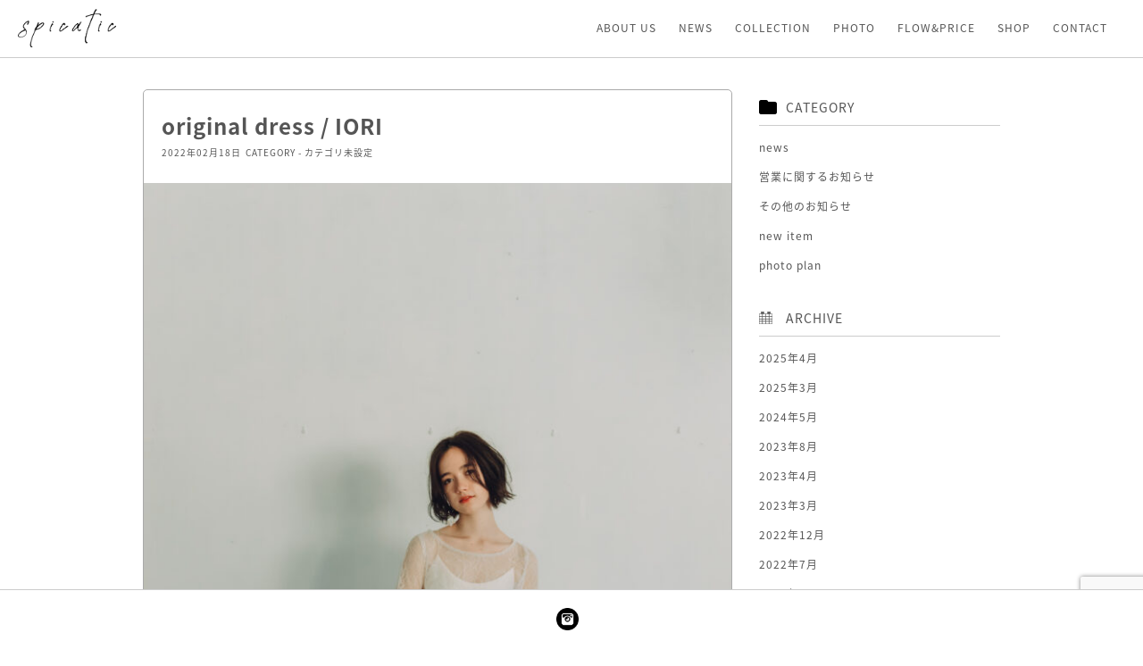

--- FILE ---
content_type: text/html; charset=UTF-8
request_url: https://spicatic.com/collection_post/original-dress-iori/
body_size: 13138
content:
<!DOCTYPE html>
<html lang="ja">
<head>
  <meta charset="UTF-8">
  <meta name="viewport" content="width=device-width, initial-scale=1.0 , user-scalable=no" />
  <title>original dress / IORI | 埼玉県発・群馬からもアクセス良好 | ウェディングドレスレンタルのspicatic(スピカティック) | 埼玉県発・群馬からもアクセス良好 | ウェディングドレスレンタルのspicatic(スピカティック)</title>
  <link rel="stylesheet" href="https://spicatic.com/wp/wp-content/themes/spicatic202506/shared/css/common.css?ver=1.0.2">
  <link rel="stylesheet" href="https://spicatic.com/wp/wp-content/themes/spicatic202506/shared/css/top.css?ver=1.0.2">
  <link rel="stylesheet" href="https://spicatic.com/wp/wp-content/themes/spicatic202506/shared/css/style.css">
  <link rel="stylesheet" href="https://spicatic.com/wp/wp-content/themes/spicatic202506/shared/css/html5doctor.css">
  <link rel="stylesheet" href="https://spicatic.com/wp/wp-content/themes/spicatic202506/shared/css/drawer.css">
  <link rel="stylesheet" href="https://spicatic.com/wp/wp-content/themes/spicatic202506/shared/css/nivo-lightbox.css">
  <link rel="stylesheet" href="https://spicatic.com/wp/wp-content/themes/spicatic202506/shared/css/default.css">
  <script src="https://ajax.googleapis.com/ajax/libs/jquery/1.11.3/jquery.min.js"></script>
  <script src="https://cdnjs.cloudflare.com/ajax/libs/iScroll/5.1.3/iscroll.min.js"></script>
  <script src="https://spicatic.com/wp/wp-content/themes/spicatic202506/shared/js/drawer.min.js"></script>
  <script src="https://spicatic.com/wp/wp-content/themes/spicatic202506/shared/js/nivo-lightbox.min.js"></script>
  <script type="text/javascript" src="https://ajaxzip3.github.io/ajaxzip3.js"></script>


	<script type="text/javascript">

$(function(){
  $('#zip32').keyup(function(event){
    AjaxZip3.zip2addr('zip31','zip32','pref3','addr3','addr32');
  })
})
</script>
  <script>
    $(document).ready(function() {
  $(".drawer").drawer();
});
  </script>

		<!-- All in One SEO 4.9.1.1 - aioseo.com -->
	<meta name="robots" content="max-image-preview:large" />
	<meta name="google-site-verification" content="AR-7Nqcg4iEh8xkUvNTMJGo6wc9Lw42Mgo9MFh9lvcE" />
	<link rel="canonical" href="https://spicatic.com/collection_post/original-dress-iori/" />
	<meta name="generator" content="All in One SEO (AIOSEO) 4.9.1.1" />
		<meta property="og:locale" content="ja_JP" />
		<meta property="og:site_name" content="spicatic(スピカティック)" />
		<meta property="og:type" content="article" />
		<meta property="og:title" content="original dress / IORI | 埼玉県発・群馬からもアクセス良好 | ウェディングドレスレンタルのspicatic(スピカティック)" />
		<meta property="og:url" content="https://spicatic.com/collection_post/original-dress-iori/" />
		<meta property="og:image" content="https://spicatic.com/wp/wp-content/uploads/2022/02/E40000BE-4D70-4A7B-B9E9-3026197F7594-scaled.jpeg" />
		<meta property="og:image:secure_url" content="https://spicatic.com/wp/wp-content/uploads/2022/02/E40000BE-4D70-4A7B-B9E9-3026197F7594-scaled.jpeg" />
		<meta property="og:image:width" content="1334" />
		<meta property="og:image:height" content="2000" />
		<meta property="article:published_time" content="2022-02-18T06:38:11+00:00" />
		<meta property="article:modified_time" content="2022-02-18T06:38:11+00:00" />
		<meta name="twitter:card" content="summary_large_image" />
		<meta name="twitter:title" content="original dress / IORI | 埼玉県発・群馬からもアクセス良好 | ウェディングドレスレンタルのspicatic(スピカティック)" />
		<meta name="twitter:image" content="https://spicatic.com/wp/wp-content/uploads/2022/02/E40000BE-4D70-4A7B-B9E9-3026197F7594-scaled.jpeg" />
		<script type="application/ld+json" class="aioseo-schema">
			{"@context":"https:\/\/schema.org","@graph":[{"@type":"BreadcrumbList","@id":"https:\/\/spicatic.com\/collection_post\/original-dress-iori\/#breadcrumblist","itemListElement":[{"@type":"ListItem","@id":"https:\/\/spicatic.com#listItem","position":1,"name":"Home","item":"https:\/\/spicatic.com","nextItem":{"@type":"ListItem","@id":"https:\/\/spicatic.com\/collection\/collection_all\/#listItem","name":"COLLECTION"}},{"@type":"ListItem","@id":"https:\/\/spicatic.com\/collection\/collection_all\/#listItem","position":2,"name":"COLLECTION","item":"https:\/\/spicatic.com\/collection\/collection_all\/","nextItem":{"@type":"ListItem","@id":"https:\/\/spicatic.com\/collection\/original-dress\/#listItem","name":"original dress"},"previousItem":{"@type":"ListItem","@id":"https:\/\/spicatic.com#listItem","name":"Home"}},{"@type":"ListItem","@id":"https:\/\/spicatic.com\/collection\/original-dress\/#listItem","position":3,"name":"original dress","item":"https:\/\/spicatic.com\/collection\/original-dress\/","nextItem":{"@type":"ListItem","@id":"https:\/\/spicatic.com\/collection_post\/original-dress-iori\/#listItem","name":"original dress \/ IORI"},"previousItem":{"@type":"ListItem","@id":"https:\/\/spicatic.com\/collection\/collection_all\/#listItem","name":"COLLECTION"}},{"@type":"ListItem","@id":"https:\/\/spicatic.com\/collection_post\/original-dress-iori\/#listItem","position":4,"name":"original dress \/ IORI","previousItem":{"@type":"ListItem","@id":"https:\/\/spicatic.com\/collection\/original-dress\/#listItem","name":"original dress"}}]},{"@type":"Organization","@id":"https:\/\/spicatic.com\/#organization","name":"\u57fc\u7389\u770c\u767a\u30fb\u7fa4\u99ac\u304b\u3089\u3082\u30a2\u30af\u30bb\u30b9\u826f\u597d | \u30a6\u30a7\u30c7\u30a3\u30f3\u30b0\u30c9\u30ec\u30b9\u30ec\u30f3\u30bf\u30eb\u306espicatic(\u30b9\u30d4\u30ab\u30c6\u30a3\u30c3\u30af)","description":"\u57fc\u7389\u770c\u306b\u3042\u308b\u30a6\u30a7\u30c7\u30a3\u30f3\u30b0\u30c9\u30ec\u30b9\u30ec\u30f3\u30bf\u30eb\u30b5\u30ed\u30f3\u300cspicatic\u300d\u3002\u90fd\u5fc3\u30fb\u7fa4\u99ac\u65b9\u9762\u304b\u3089\u3082\u30a2\u30af\u30bb\u30b9\u826f\u597d\u3067\u3001\u3053\u3060\u308f\u308a\u306e\u30c9\u30ec\u30b9\u3092\u591a\u6570\u3054\u7528\u610f\u3002\u30a6\u30a7\u30c7\u30a3\u30f3\u30b0\u306e\u5922\u3092\u53f6\u3048\u308b\u4e00\u7740\u3092\u898b\u3064\u3051\u307e\u305b\u3093\u304b\uff1f\u3054\u8a66\u7740\u4e88\u7d04\u53d7\u4ed8\u4e2d\u3002","url":"https:\/\/spicatic.com\/","telephone":"+81485788370","logo":{"@type":"ImageObject","url":"https:\/\/spicatic.com\/wp\/wp-content\/uploads\/2021\/12\/spicatic_logo.png","@id":"https:\/\/spicatic.com\/collection_post\/original-dress-iori\/#organizationLogo","width":566,"height":222,"caption":"\u30b9\u30d4\u30ab\u30c6\u30a3\u30c3\u30af"},"image":{"@id":"https:\/\/spicatic.com\/collection_post\/original-dress-iori\/#organizationLogo"},"sameAs":["https:\/\/www.instagram.com\/spicatic_wedding\/"]},{"@type":"WebPage","@id":"https:\/\/spicatic.com\/collection_post\/original-dress-iori\/#webpage","url":"https:\/\/spicatic.com\/collection_post\/original-dress-iori\/","name":"original dress \/ IORI | \u57fc\u7389\u770c\u767a\u30fb\u7fa4\u99ac\u304b\u3089\u3082\u30a2\u30af\u30bb\u30b9\u826f\u597d | \u30a6\u30a7\u30c7\u30a3\u30f3\u30b0\u30c9\u30ec\u30b9\u30ec\u30f3\u30bf\u30eb\u306espicatic(\u30b9\u30d4\u30ab\u30c6\u30a3\u30c3\u30af)","inLanguage":"ja","isPartOf":{"@id":"https:\/\/spicatic.com\/#website"},"breadcrumb":{"@id":"https:\/\/spicatic.com\/collection_post\/original-dress-iori\/#breadcrumblist"},"image":{"@type":"ImageObject","url":"https:\/\/spicatic.com\/wp\/wp-content\/uploads\/2022\/02\/E40000BE-4D70-4A7B-B9E9-3026197F7594-scaled.jpeg","@id":"https:\/\/spicatic.com\/collection_post\/original-dress-iori\/#mainImage","width":1334,"height":2000},"primaryImageOfPage":{"@id":"https:\/\/spicatic.com\/collection_post\/original-dress-iori\/#mainImage"},"datePublished":"2022-02-18T15:38:11+09:00","dateModified":"2022-02-18T15:38:11+09:00"},{"@type":"WebSite","@id":"https:\/\/spicatic.com\/#website","url":"https:\/\/spicatic.com\/","name":"\u57fc\u7389\u770c\u767a\u30fb\u7fa4\u99ac\u304b\u3089\u3082\u30a2\u30af\u30bb\u30b9\u826f\u597d | \u30a6\u30a7\u30c7\u30a3\u30f3\u30b0\u30c9\u30ec\u30b9\u30ec\u30f3\u30bf\u30eb\u306espicatic(\u30b9\u30d4\u30ab\u30c6\u30a3\u30c3\u30af)","description":"\u57fc\u7389\u770c\u306b\u3042\u308b\u30a6\u30a7\u30c7\u30a3\u30f3\u30b0\u30c9\u30ec\u30b9\u30ec\u30f3\u30bf\u30eb\u30b5\u30ed\u30f3\u300cspicatic\u300d\u3002\u90fd\u5fc3\u30fb\u7fa4\u99ac\u65b9\u9762\u304b\u3089\u3082\u30a2\u30af\u30bb\u30b9\u826f\u597d\u3067\u3001\u3053\u3060\u308f\u308a\u306e\u30c9\u30ec\u30b9\u3092\u591a\u6570\u3054\u7528\u610f\u3002\u30a6\u30a7\u30c7\u30a3\u30f3\u30b0\u306e\u5922\u3092\u53f6\u3048\u308b\u4e00\u7740\u3092\u898b\u3064\u3051\u307e\u305b\u3093\u304b\uff1f\u3054\u8a66\u7740\u4e88\u7d04\u53d7\u4ed8\u4e2d\u3002","inLanguage":"ja","publisher":{"@id":"https:\/\/spicatic.com\/#organization"}}]}
		</script>
		<!-- All in One SEO -->

<link rel="alternate" title="oEmbed (JSON)" type="application/json+oembed" href="https://spicatic.com/wp-json/oembed/1.0/embed?url=https%3A%2F%2Fspicatic.com%2Fcollection_post%2Foriginal-dress-iori%2F" />
<link rel="alternate" title="oEmbed (XML)" type="text/xml+oembed" href="https://spicatic.com/wp-json/oembed/1.0/embed?url=https%3A%2F%2Fspicatic.com%2Fcollection_post%2Foriginal-dress-iori%2F&#038;format=xml" />
		<!-- This site uses the Google Analytics by MonsterInsights plugin v9.10.1 - Using Analytics tracking - https://www.monsterinsights.com/ -->
							<script src="//www.googletagmanager.com/gtag/js?id=G-X44XPGV3KZ"  data-cfasync="false" data-wpfc-render="false" type="text/javascript" async></script>
			<script data-cfasync="false" data-wpfc-render="false" type="text/javascript">
				var mi_version = '9.10.1';
				var mi_track_user = true;
				var mi_no_track_reason = '';
								var MonsterInsightsDefaultLocations = {"page_location":"https:\/\/spicatic.com\/collection_post\/original-dress-iori\/"};
								if ( typeof MonsterInsightsPrivacyGuardFilter === 'function' ) {
					var MonsterInsightsLocations = (typeof MonsterInsightsExcludeQuery === 'object') ? MonsterInsightsPrivacyGuardFilter( MonsterInsightsExcludeQuery ) : MonsterInsightsPrivacyGuardFilter( MonsterInsightsDefaultLocations );
				} else {
					var MonsterInsightsLocations = (typeof MonsterInsightsExcludeQuery === 'object') ? MonsterInsightsExcludeQuery : MonsterInsightsDefaultLocations;
				}

								var disableStrs = [
										'ga-disable-G-X44XPGV3KZ',
									];

				/* Function to detect opted out users */
				function __gtagTrackerIsOptedOut() {
					for (var index = 0; index < disableStrs.length; index++) {
						if (document.cookie.indexOf(disableStrs[index] + '=true') > -1) {
							return true;
						}
					}

					return false;
				}

				/* Disable tracking if the opt-out cookie exists. */
				if (__gtagTrackerIsOptedOut()) {
					for (var index = 0; index < disableStrs.length; index++) {
						window[disableStrs[index]] = true;
					}
				}

				/* Opt-out function */
				function __gtagTrackerOptout() {
					for (var index = 0; index < disableStrs.length; index++) {
						document.cookie = disableStrs[index] + '=true; expires=Thu, 31 Dec 2099 23:59:59 UTC; path=/';
						window[disableStrs[index]] = true;
					}
				}

				if ('undefined' === typeof gaOptout) {
					function gaOptout() {
						__gtagTrackerOptout();
					}
				}
								window.dataLayer = window.dataLayer || [];

				window.MonsterInsightsDualTracker = {
					helpers: {},
					trackers: {},
				};
				if (mi_track_user) {
					function __gtagDataLayer() {
						dataLayer.push(arguments);
					}

					function __gtagTracker(type, name, parameters) {
						if (!parameters) {
							parameters = {};
						}

						if (parameters.send_to) {
							__gtagDataLayer.apply(null, arguments);
							return;
						}

						if (type === 'event') {
														parameters.send_to = monsterinsights_frontend.v4_id;
							var hookName = name;
							if (typeof parameters['event_category'] !== 'undefined') {
								hookName = parameters['event_category'] + ':' + name;
							}

							if (typeof MonsterInsightsDualTracker.trackers[hookName] !== 'undefined') {
								MonsterInsightsDualTracker.trackers[hookName](parameters);
							} else {
								__gtagDataLayer('event', name, parameters);
							}
							
						} else {
							__gtagDataLayer.apply(null, arguments);
						}
					}

					__gtagTracker('js', new Date());
					__gtagTracker('set', {
						'developer_id.dZGIzZG': true,
											});
					if ( MonsterInsightsLocations.page_location ) {
						__gtagTracker('set', MonsterInsightsLocations);
					}
										__gtagTracker('config', 'G-X44XPGV3KZ', {"forceSSL":"true","link_attribution":"true"} );
										window.gtag = __gtagTracker;										(function () {
						/* https://developers.google.com/analytics/devguides/collection/analyticsjs/ */
						/* ga and __gaTracker compatibility shim. */
						var noopfn = function () {
							return null;
						};
						var newtracker = function () {
							return new Tracker();
						};
						var Tracker = function () {
							return null;
						};
						var p = Tracker.prototype;
						p.get = noopfn;
						p.set = noopfn;
						p.send = function () {
							var args = Array.prototype.slice.call(arguments);
							args.unshift('send');
							__gaTracker.apply(null, args);
						};
						var __gaTracker = function () {
							var len = arguments.length;
							if (len === 0) {
								return;
							}
							var f = arguments[len - 1];
							if (typeof f !== 'object' || f === null || typeof f.hitCallback !== 'function') {
								if ('send' === arguments[0]) {
									var hitConverted, hitObject = false, action;
									if ('event' === arguments[1]) {
										if ('undefined' !== typeof arguments[3]) {
											hitObject = {
												'eventAction': arguments[3],
												'eventCategory': arguments[2],
												'eventLabel': arguments[4],
												'value': arguments[5] ? arguments[5] : 1,
											}
										}
									}
									if ('pageview' === arguments[1]) {
										if ('undefined' !== typeof arguments[2]) {
											hitObject = {
												'eventAction': 'page_view',
												'page_path': arguments[2],
											}
										}
									}
									if (typeof arguments[2] === 'object') {
										hitObject = arguments[2];
									}
									if (typeof arguments[5] === 'object') {
										Object.assign(hitObject, arguments[5]);
									}
									if ('undefined' !== typeof arguments[1].hitType) {
										hitObject = arguments[1];
										if ('pageview' === hitObject.hitType) {
											hitObject.eventAction = 'page_view';
										}
									}
									if (hitObject) {
										action = 'timing' === arguments[1].hitType ? 'timing_complete' : hitObject.eventAction;
										hitConverted = mapArgs(hitObject);
										__gtagTracker('event', action, hitConverted);
									}
								}
								return;
							}

							function mapArgs(args) {
								var arg, hit = {};
								var gaMap = {
									'eventCategory': 'event_category',
									'eventAction': 'event_action',
									'eventLabel': 'event_label',
									'eventValue': 'event_value',
									'nonInteraction': 'non_interaction',
									'timingCategory': 'event_category',
									'timingVar': 'name',
									'timingValue': 'value',
									'timingLabel': 'event_label',
									'page': 'page_path',
									'location': 'page_location',
									'title': 'page_title',
									'referrer' : 'page_referrer',
								};
								for (arg in args) {
																		if (!(!args.hasOwnProperty(arg) || !gaMap.hasOwnProperty(arg))) {
										hit[gaMap[arg]] = args[arg];
									} else {
										hit[arg] = args[arg];
									}
								}
								return hit;
							}

							try {
								f.hitCallback();
							} catch (ex) {
							}
						};
						__gaTracker.create = newtracker;
						__gaTracker.getByName = newtracker;
						__gaTracker.getAll = function () {
							return [];
						};
						__gaTracker.remove = noopfn;
						__gaTracker.loaded = true;
						window['__gaTracker'] = __gaTracker;
					})();
									} else {
										console.log("");
					(function () {
						function __gtagTracker() {
							return null;
						}

						window['__gtagTracker'] = __gtagTracker;
						window['gtag'] = __gtagTracker;
					})();
									}
			</script>
							<!-- / Google Analytics by MonsterInsights -->
		<style id='wp-img-auto-sizes-contain-inline-css' type='text/css'>
img:is([sizes=auto i],[sizes^="auto," i]){contain-intrinsic-size:3000px 1500px}
/*# sourceURL=wp-img-auto-sizes-contain-inline-css */
</style>
<style id='wp-emoji-styles-inline-css' type='text/css'>

	img.wp-smiley, img.emoji {
		display: inline !important;
		border: none !important;
		box-shadow: none !important;
		height: 1em !important;
		width: 1em !important;
		margin: 0 0.07em !important;
		vertical-align: -0.1em !important;
		background: none !important;
		padding: 0 !important;
	}
/*# sourceURL=wp-emoji-styles-inline-css */
</style>
<style id='wp-block-library-inline-css' type='text/css'>
:root{--wp-block-synced-color:#7a00df;--wp-block-synced-color--rgb:122,0,223;--wp-bound-block-color:var(--wp-block-synced-color);--wp-editor-canvas-background:#ddd;--wp-admin-theme-color:#007cba;--wp-admin-theme-color--rgb:0,124,186;--wp-admin-theme-color-darker-10:#006ba1;--wp-admin-theme-color-darker-10--rgb:0,107,160.5;--wp-admin-theme-color-darker-20:#005a87;--wp-admin-theme-color-darker-20--rgb:0,90,135;--wp-admin-border-width-focus:2px}@media (min-resolution:192dpi){:root{--wp-admin-border-width-focus:1.5px}}.wp-element-button{cursor:pointer}:root .has-very-light-gray-background-color{background-color:#eee}:root .has-very-dark-gray-background-color{background-color:#313131}:root .has-very-light-gray-color{color:#eee}:root .has-very-dark-gray-color{color:#313131}:root .has-vivid-green-cyan-to-vivid-cyan-blue-gradient-background{background:linear-gradient(135deg,#00d084,#0693e3)}:root .has-purple-crush-gradient-background{background:linear-gradient(135deg,#34e2e4,#4721fb 50%,#ab1dfe)}:root .has-hazy-dawn-gradient-background{background:linear-gradient(135deg,#faaca8,#dad0ec)}:root .has-subdued-olive-gradient-background{background:linear-gradient(135deg,#fafae1,#67a671)}:root .has-atomic-cream-gradient-background{background:linear-gradient(135deg,#fdd79a,#004a59)}:root .has-nightshade-gradient-background{background:linear-gradient(135deg,#330968,#31cdcf)}:root .has-midnight-gradient-background{background:linear-gradient(135deg,#020381,#2874fc)}:root{--wp--preset--font-size--normal:16px;--wp--preset--font-size--huge:42px}.has-regular-font-size{font-size:1em}.has-larger-font-size{font-size:2.625em}.has-normal-font-size{font-size:var(--wp--preset--font-size--normal)}.has-huge-font-size{font-size:var(--wp--preset--font-size--huge)}.has-text-align-center{text-align:center}.has-text-align-left{text-align:left}.has-text-align-right{text-align:right}.has-fit-text{white-space:nowrap!important}#end-resizable-editor-section{display:none}.aligncenter{clear:both}.items-justified-left{justify-content:flex-start}.items-justified-center{justify-content:center}.items-justified-right{justify-content:flex-end}.items-justified-space-between{justify-content:space-between}.screen-reader-text{border:0;clip-path:inset(50%);height:1px;margin:-1px;overflow:hidden;padding:0;position:absolute;width:1px;word-wrap:normal!important}.screen-reader-text:focus{background-color:#ddd;clip-path:none;color:#444;display:block;font-size:1em;height:auto;left:5px;line-height:normal;padding:15px 23px 14px;text-decoration:none;top:5px;width:auto;z-index:100000}html :where(.has-border-color){border-style:solid}html :where([style*=border-top-color]){border-top-style:solid}html :where([style*=border-right-color]){border-right-style:solid}html :where([style*=border-bottom-color]){border-bottom-style:solid}html :where([style*=border-left-color]){border-left-style:solid}html :where([style*=border-width]){border-style:solid}html :where([style*=border-top-width]){border-top-style:solid}html :where([style*=border-right-width]){border-right-style:solid}html :where([style*=border-bottom-width]){border-bottom-style:solid}html :where([style*=border-left-width]){border-left-style:solid}html :where(img[class*=wp-image-]){height:auto;max-width:100%}:where(figure){margin:0 0 1em}html :where(.is-position-sticky){--wp-admin--admin-bar--position-offset:var(--wp-admin--admin-bar--height,0px)}@media screen and (max-width:600px){html :where(.is-position-sticky){--wp-admin--admin-bar--position-offset:0px}}

/*# sourceURL=wp-block-library-inline-css */
</style><style id='global-styles-inline-css' type='text/css'>
:root{--wp--preset--aspect-ratio--square: 1;--wp--preset--aspect-ratio--4-3: 4/3;--wp--preset--aspect-ratio--3-4: 3/4;--wp--preset--aspect-ratio--3-2: 3/2;--wp--preset--aspect-ratio--2-3: 2/3;--wp--preset--aspect-ratio--16-9: 16/9;--wp--preset--aspect-ratio--9-16: 9/16;--wp--preset--color--black: #000000;--wp--preset--color--cyan-bluish-gray: #abb8c3;--wp--preset--color--white: #ffffff;--wp--preset--color--pale-pink: #f78da7;--wp--preset--color--vivid-red: #cf2e2e;--wp--preset--color--luminous-vivid-orange: #ff6900;--wp--preset--color--luminous-vivid-amber: #fcb900;--wp--preset--color--light-green-cyan: #7bdcb5;--wp--preset--color--vivid-green-cyan: #00d084;--wp--preset--color--pale-cyan-blue: #8ed1fc;--wp--preset--color--vivid-cyan-blue: #0693e3;--wp--preset--color--vivid-purple: #9b51e0;--wp--preset--gradient--vivid-cyan-blue-to-vivid-purple: linear-gradient(135deg,rgb(6,147,227) 0%,rgb(155,81,224) 100%);--wp--preset--gradient--light-green-cyan-to-vivid-green-cyan: linear-gradient(135deg,rgb(122,220,180) 0%,rgb(0,208,130) 100%);--wp--preset--gradient--luminous-vivid-amber-to-luminous-vivid-orange: linear-gradient(135deg,rgb(252,185,0) 0%,rgb(255,105,0) 100%);--wp--preset--gradient--luminous-vivid-orange-to-vivid-red: linear-gradient(135deg,rgb(255,105,0) 0%,rgb(207,46,46) 100%);--wp--preset--gradient--very-light-gray-to-cyan-bluish-gray: linear-gradient(135deg,rgb(238,238,238) 0%,rgb(169,184,195) 100%);--wp--preset--gradient--cool-to-warm-spectrum: linear-gradient(135deg,rgb(74,234,220) 0%,rgb(151,120,209) 20%,rgb(207,42,186) 40%,rgb(238,44,130) 60%,rgb(251,105,98) 80%,rgb(254,248,76) 100%);--wp--preset--gradient--blush-light-purple: linear-gradient(135deg,rgb(255,206,236) 0%,rgb(152,150,240) 100%);--wp--preset--gradient--blush-bordeaux: linear-gradient(135deg,rgb(254,205,165) 0%,rgb(254,45,45) 50%,rgb(107,0,62) 100%);--wp--preset--gradient--luminous-dusk: linear-gradient(135deg,rgb(255,203,112) 0%,rgb(199,81,192) 50%,rgb(65,88,208) 100%);--wp--preset--gradient--pale-ocean: linear-gradient(135deg,rgb(255,245,203) 0%,rgb(182,227,212) 50%,rgb(51,167,181) 100%);--wp--preset--gradient--electric-grass: linear-gradient(135deg,rgb(202,248,128) 0%,rgb(113,206,126) 100%);--wp--preset--gradient--midnight: linear-gradient(135deg,rgb(2,3,129) 0%,rgb(40,116,252) 100%);--wp--preset--font-size--small: 13px;--wp--preset--font-size--medium: 20px;--wp--preset--font-size--large: 36px;--wp--preset--font-size--x-large: 42px;--wp--preset--spacing--20: 0.44rem;--wp--preset--spacing--30: 0.67rem;--wp--preset--spacing--40: 1rem;--wp--preset--spacing--50: 1.5rem;--wp--preset--spacing--60: 2.25rem;--wp--preset--spacing--70: 3.38rem;--wp--preset--spacing--80: 5.06rem;--wp--preset--shadow--natural: 6px 6px 9px rgba(0, 0, 0, 0.2);--wp--preset--shadow--deep: 12px 12px 50px rgba(0, 0, 0, 0.4);--wp--preset--shadow--sharp: 6px 6px 0px rgba(0, 0, 0, 0.2);--wp--preset--shadow--outlined: 6px 6px 0px -3px rgb(255, 255, 255), 6px 6px rgb(0, 0, 0);--wp--preset--shadow--crisp: 6px 6px 0px rgb(0, 0, 0);}:where(.is-layout-flex){gap: 0.5em;}:where(.is-layout-grid){gap: 0.5em;}body .is-layout-flex{display: flex;}.is-layout-flex{flex-wrap: wrap;align-items: center;}.is-layout-flex > :is(*, div){margin: 0;}body .is-layout-grid{display: grid;}.is-layout-grid > :is(*, div){margin: 0;}:where(.wp-block-columns.is-layout-flex){gap: 2em;}:where(.wp-block-columns.is-layout-grid){gap: 2em;}:where(.wp-block-post-template.is-layout-flex){gap: 1.25em;}:where(.wp-block-post-template.is-layout-grid){gap: 1.25em;}.has-black-color{color: var(--wp--preset--color--black) !important;}.has-cyan-bluish-gray-color{color: var(--wp--preset--color--cyan-bluish-gray) !important;}.has-white-color{color: var(--wp--preset--color--white) !important;}.has-pale-pink-color{color: var(--wp--preset--color--pale-pink) !important;}.has-vivid-red-color{color: var(--wp--preset--color--vivid-red) !important;}.has-luminous-vivid-orange-color{color: var(--wp--preset--color--luminous-vivid-orange) !important;}.has-luminous-vivid-amber-color{color: var(--wp--preset--color--luminous-vivid-amber) !important;}.has-light-green-cyan-color{color: var(--wp--preset--color--light-green-cyan) !important;}.has-vivid-green-cyan-color{color: var(--wp--preset--color--vivid-green-cyan) !important;}.has-pale-cyan-blue-color{color: var(--wp--preset--color--pale-cyan-blue) !important;}.has-vivid-cyan-blue-color{color: var(--wp--preset--color--vivid-cyan-blue) !important;}.has-vivid-purple-color{color: var(--wp--preset--color--vivid-purple) !important;}.has-black-background-color{background-color: var(--wp--preset--color--black) !important;}.has-cyan-bluish-gray-background-color{background-color: var(--wp--preset--color--cyan-bluish-gray) !important;}.has-white-background-color{background-color: var(--wp--preset--color--white) !important;}.has-pale-pink-background-color{background-color: var(--wp--preset--color--pale-pink) !important;}.has-vivid-red-background-color{background-color: var(--wp--preset--color--vivid-red) !important;}.has-luminous-vivid-orange-background-color{background-color: var(--wp--preset--color--luminous-vivid-orange) !important;}.has-luminous-vivid-amber-background-color{background-color: var(--wp--preset--color--luminous-vivid-amber) !important;}.has-light-green-cyan-background-color{background-color: var(--wp--preset--color--light-green-cyan) !important;}.has-vivid-green-cyan-background-color{background-color: var(--wp--preset--color--vivid-green-cyan) !important;}.has-pale-cyan-blue-background-color{background-color: var(--wp--preset--color--pale-cyan-blue) !important;}.has-vivid-cyan-blue-background-color{background-color: var(--wp--preset--color--vivid-cyan-blue) !important;}.has-vivid-purple-background-color{background-color: var(--wp--preset--color--vivid-purple) !important;}.has-black-border-color{border-color: var(--wp--preset--color--black) !important;}.has-cyan-bluish-gray-border-color{border-color: var(--wp--preset--color--cyan-bluish-gray) !important;}.has-white-border-color{border-color: var(--wp--preset--color--white) !important;}.has-pale-pink-border-color{border-color: var(--wp--preset--color--pale-pink) !important;}.has-vivid-red-border-color{border-color: var(--wp--preset--color--vivid-red) !important;}.has-luminous-vivid-orange-border-color{border-color: var(--wp--preset--color--luminous-vivid-orange) !important;}.has-luminous-vivid-amber-border-color{border-color: var(--wp--preset--color--luminous-vivid-amber) !important;}.has-light-green-cyan-border-color{border-color: var(--wp--preset--color--light-green-cyan) !important;}.has-vivid-green-cyan-border-color{border-color: var(--wp--preset--color--vivid-green-cyan) !important;}.has-pale-cyan-blue-border-color{border-color: var(--wp--preset--color--pale-cyan-blue) !important;}.has-vivid-cyan-blue-border-color{border-color: var(--wp--preset--color--vivid-cyan-blue) !important;}.has-vivid-purple-border-color{border-color: var(--wp--preset--color--vivid-purple) !important;}.has-vivid-cyan-blue-to-vivid-purple-gradient-background{background: var(--wp--preset--gradient--vivid-cyan-blue-to-vivid-purple) !important;}.has-light-green-cyan-to-vivid-green-cyan-gradient-background{background: var(--wp--preset--gradient--light-green-cyan-to-vivid-green-cyan) !important;}.has-luminous-vivid-amber-to-luminous-vivid-orange-gradient-background{background: var(--wp--preset--gradient--luminous-vivid-amber-to-luminous-vivid-orange) !important;}.has-luminous-vivid-orange-to-vivid-red-gradient-background{background: var(--wp--preset--gradient--luminous-vivid-orange-to-vivid-red) !important;}.has-very-light-gray-to-cyan-bluish-gray-gradient-background{background: var(--wp--preset--gradient--very-light-gray-to-cyan-bluish-gray) !important;}.has-cool-to-warm-spectrum-gradient-background{background: var(--wp--preset--gradient--cool-to-warm-spectrum) !important;}.has-blush-light-purple-gradient-background{background: var(--wp--preset--gradient--blush-light-purple) !important;}.has-blush-bordeaux-gradient-background{background: var(--wp--preset--gradient--blush-bordeaux) !important;}.has-luminous-dusk-gradient-background{background: var(--wp--preset--gradient--luminous-dusk) !important;}.has-pale-ocean-gradient-background{background: var(--wp--preset--gradient--pale-ocean) !important;}.has-electric-grass-gradient-background{background: var(--wp--preset--gradient--electric-grass) !important;}.has-midnight-gradient-background{background: var(--wp--preset--gradient--midnight) !important;}.has-small-font-size{font-size: var(--wp--preset--font-size--small) !important;}.has-medium-font-size{font-size: var(--wp--preset--font-size--medium) !important;}.has-large-font-size{font-size: var(--wp--preset--font-size--large) !important;}.has-x-large-font-size{font-size: var(--wp--preset--font-size--x-large) !important;}
/*# sourceURL=global-styles-inline-css */
</style>

<style id='classic-theme-styles-inline-css' type='text/css'>
/*! This file is auto-generated */
.wp-block-button__link{color:#fff;background-color:#32373c;border-radius:9999px;box-shadow:none;text-decoration:none;padding:calc(.667em + 2px) calc(1.333em + 2px);font-size:1.125em}.wp-block-file__button{background:#32373c;color:#fff;text-decoration:none}
/*# sourceURL=/wp-includes/css/classic-themes.min.css */
</style>
<link rel='stylesheet' id='contact-form-7-css' href='https://spicatic.com/wp/wp-content/plugins/contact-form-7/includes/css/styles.css?ver=6.1.4' type='text/css' media='all' />
<link rel='stylesheet' id='wp-pagenavi-css' href='https://spicatic.com/wp/wp-content/plugins/wp-pagenavi/pagenavi-css.css?ver=2.70' type='text/css' media='all' />
<script type="text/javascript" src="https://spicatic.com/wp/wp-includes/js/jquery/jquery.min.js?ver=3.7.1" id="jquery-core-js"></script>
<script type="text/javascript" src="https://spicatic.com/wp/wp-includes/js/jquery/jquery-migrate.min.js?ver=3.4.1" id="jquery-migrate-js"></script>
<script type="text/javascript" src="https://spicatic.com/wp/wp-content/plugins/google-analytics-for-wordpress/assets/js/frontend-gtag.min.js?ver=9.10.1" id="monsterinsights-frontend-script-js" async="async" data-wp-strategy="async"></script>
<script data-cfasync="false" data-wpfc-render="false" type="text/javascript" id='monsterinsights-frontend-script-js-extra'>/* <![CDATA[ */
var monsterinsights_frontend = {"js_events_tracking":"true","download_extensions":"doc,pdf,ppt,zip,xls,docx,pptx,xlsx","inbound_paths":"[{\"path\":\"\\\/go\\\/\",\"label\":\"affiliate\"},{\"path\":\"\\\/recommend\\\/\",\"label\":\"affiliate\"}]","home_url":"https:\/\/spicatic.com","hash_tracking":"false","v4_id":"G-X44XPGV3KZ"};/* ]]> */
</script>
<link rel="https://api.w.org/" href="https://spicatic.com/wp-json/" /><link rel="EditURI" type="application/rsd+xml" title="RSD" href="https://spicatic.com/wp/xmlrpc.php?rsd" />
<meta name="generator" content="WordPress 6.9" />
<link rel='shortlink' href='https://spicatic.com/?p=962' />
<link rel="icon" href="https://spicatic.com/wp/wp-content/uploads/2021/09/favicon.png" sizes="32x32" />
<link rel="icon" href="https://spicatic.com/wp/wp-content/uploads/2021/09/favicon.png" sizes="192x192" />
<link rel="apple-touch-icon" href="https://spicatic.com/wp/wp-content/uploads/2021/09/favicon.png" />
<meta name="msapplication-TileImage" content="https://spicatic.com/wp/wp-content/uploads/2021/09/favicon.png" />

</head>
<body data-rsssl=1 onload="initialize();" class="drawer drawer--right">
  <header id="main-header">

    <div id="fixed-nav" class="fixed">
      <div class="main-logo">
        <h1><a href="https://spicatic.com"><img src="https://spicatic.com/wp/wp-content/themes/spicatic202506/shared/img/common/spicatic_logo.png" height="48" width="100" alt="埼玉の二次会ドレスショップ｜spicatic(スピカティック)"></a></h1>
      </div>

      <nav id="main-nav">
        <ul>
          <li><a href="https://spicatic.com/about-us">ABOUT US</a></li>
          <li><a href="https://spicatic.com/news">NEWS</a></li>
          <li><a href="https://spicatic.com/collection/collection_all/">COLLECTION</a></li>
          <li><a href="https://spicatic.com/photo/photo_all/">PHOTO</a></li>
          <li><a href="https://spicatic.com/flowprice">FLOW&PRICE</a></li>
          <li><a href="https://spicatic.com/shop">SHOP</a></li>
          <!-- <li><a href="/catalog">CATALOG</a></li> -->
          <li><a href="https://spicatic.com/contact">CONTACT</a></li>
        </ul>
      </nav>
    </div>


      <div id="g_navi">
        <button type="button" class="drawer-toggle drawer-hamburger">
          <span class="sr-only">toggle navigation</span>
          <span class="drawer-hamburger-icon"></span>
        </button>
         
        <nav class="drawer-nav">
          <ul class="drawer-menu">
            <!-- ドロワーメニューの中身 -->
          <li><a href="https://spicatic.com">TOP</a></li>
          <li><a href="https://spicatic.com/about-us">ABOUT US</a></li>
          <li><a href="https://spicatic.com/news">NEWS</a></li>
          <li><a href="https://spicatic.com/collection/collection_all/">COLLECTION</a></li>
          <li><a href="https://spicatic.com/photo/photo_all/">PHOTO</a></li>
          <li><a href="https://spicatic.com/flowprice">FLOW&PRICE</a></li>
          <li><a href="https://spicatic.com/shop">SHOP</a></li>
          <!-- <li><a href="/catalog">CATALOG</a></li> -->
          <li><a href="https://spicatic.com/contact">CONTACT</a></li>
          </ul>
        </nav>
      </div>
      <!-- /g_navi -->

  <div class="fixed-bar">
    <ul>
      <!-- <li><a href="https://twitter.com/spicatic_info" target="blank"><img src="/shared/img/common/tw-icon.png" height="25" width="25" alt=""></a></li>
      <li><a href="https://www.facebook.com/spicatic.wedding/" target="blank"><img src="/shared/img/common/fb-icon.png" height="25" width="25" alt=""></a></li> -->
      <li><a href="https://www.instagram.com/spicatic_wedding/" target="blank"><img src="https://spicatic.com/wp/wp-content/themes/spicatic202506/shared/img/common/isg-icon.png" height="25" width="25" alt=""></a></li>
    </ul>
  </div>  <section class="news-archive">

    <div class="main-news-box news-single">

      <article class="single-content">
        <header>
          <h2>original dress / IORI</h2>
          <div class="time-cat">
          <time class="time" datetime="2022-02-18">2022年02月18日</time>
                      <span class="category">CATEGORY - カテゴリ未設定</span>
          </div>
        </header>

        <div class="thum">
          <img width="683" height="1024" src="https://spicatic.com/wp/wp-content/uploads/2022/02/E40000BE-4D70-4A7B-B9E9-3026197F7594-683x1024.jpeg" class="attachment-large size-large wp-post-image" alt="" decoding="async" fetchpriority="high" srcset="https://spicatic.com/wp/wp-content/uploads/2022/02/E40000BE-4D70-4A7B-B9E9-3026197F7594-683x1024.jpeg 683w, https://spicatic.com/wp/wp-content/uploads/2022/02/E40000BE-4D70-4A7B-B9E9-3026197F7594-200x300.jpeg 200w, https://spicatic.com/wp/wp-content/uploads/2022/02/E40000BE-4D70-4A7B-B9E9-3026197F7594-768x1152.jpeg 768w, https://spicatic.com/wp/wp-content/uploads/2022/02/E40000BE-4D70-4A7B-B9E9-3026197F7594-1024x1536.jpeg 1024w, https://spicatic.com/wp/wp-content/uploads/2022/02/E40000BE-4D70-4A7B-B9E9-3026197F7594-1365x2048.jpeg 1365w, https://spicatic.com/wp/wp-content/uploads/2022/02/E40000BE-4D70-4A7B-B9E9-3026197F7594-scaled.jpeg 1334w" sizes="(max-width: 683px) 100vw, 683px" />        </div>

        <div class="content-wrap">
                  </div>
      </article>

      <!-- /single-content -->


      <aside class="sidebar">
        <div class="category-box">
          <header>
            <p>CATEGORY</p>
          </header>
          <ul>
            <li><a href="https://spicatic.com/news/">news</a></li>
<li><a href="https://spicatic.com/news/shop_news/">営業に関するお知らせ</a></li>
<li><a href="https://spicatic.com/news/etcetera/">その他のお知らせ</a></li>
<li><a href="https://spicatic.com/news/new_item/">new item</a></li>
<li><a href="https://spicatic.com/news/photo_plan/">photo plan</a></li>
          </ul>
        </div>
        <!-- /mcategory-box -->


        <div class="archive-box">
          <header>
            <p>ARCHIVE</p>
          </header>
          <ul>
            	<li><a href='https://spicatic.com/date/2025/04/'>2025年4月</a></li>
	<li><a href='https://spicatic.com/date/2025/03/'>2025年3月</a></li>
	<li><a href='https://spicatic.com/date/2024/05/'>2024年5月</a></li>
	<li><a href='https://spicatic.com/date/2023/08/'>2023年8月</a></li>
	<li><a href='https://spicatic.com/date/2023/04/'>2023年4月</a></li>
	<li><a href='https://spicatic.com/date/2023/03/'>2023年3月</a></li>
	<li><a href='https://spicatic.com/date/2022/12/'>2022年12月</a></li>
	<li><a href='https://spicatic.com/date/2022/07/'>2022年7月</a></li>
	<li><a href='https://spicatic.com/date/2022/03/'>2022年3月</a></li>
	<li><a href='https://spicatic.com/date/2022/02/'>2022年2月</a></li>
          </ul>
        </div>
        <!-- /archive-box -->

      </aside>    </div>
    <!-- /main-news-box -->
  </section>
  <section class="contact">
    <h2>CONTACT</h2>
    <div class="text">
      ご相談・ご来店のご希望などはこちらから。<br>
※ご遠方のお客様の、メールでのご相談・配送でのご試着なども承っております。
    </div>
    <span class="btn">
        <a href="https://spicatic.com/contact">READ MORE</a>
    </span>
  </section>
  <!-- /contact -->

  <div class="go-to-top">
    <a href="#main-header"><img src="https://spicatic.com/wp/wp-content/themes/spicatic202506/shared/img/common/go-to-top.png" height="31" width="60" alt=""></a>
  </div>

  <footer id="main-foot">
    <nav>
      <ul>
          <li><a href="https://spicatic.com/about-us">ABOUT US</a></li>
          <li><a href="https://spicatic.com/news">NEWS</a></li>
          <li><a href="https://spicatic.com/collection/collection_all">COLLECTION</a></li>
          <li><a href="https://spicatic.com/photo/photo_all">PHOTO</a></li>
		  <li><a href="https://spicatic.com/flowprice">FLOW＆PRICE</a></li>
          <li><a href="https://spicatic.com/shop">SHOP</a></li>
          <!-- <li><a href="/catalog">CATALOG</a></li> -->
          <li><a href="https://spicatic.com/contact">CONTACT</a></li>
      </ul>
    </nav>



    <section class="shop">
    <div class="discription">
      <h2>spicatic</h2>
      <p class="address">埼玉県深谷市上柴町東4-14-1 コーポ K-1 1F</p>
<p class="tel">TEL:048-578-8370</p>

      <div class="local_area">
        <p>埼玉県にあるウェディングドレスレンタルサロン「spicatic」。<br>
        群馬方面・都心からもアクセス良好で、こだわりのドレスを多数ご用意。ウェディングの夢を叶える一着を見つけませんか？</p>
      </div>

      <!-- <p class="address">営業時間 11:00〜19:00</p>
      <p class="address">定休日 火曜日</p>
      <p class="address">※臨時休業をいただくことがございます。NEWSをご覧ください。</p> -->
      
      <p class="address" style="margin:30px auto;">現在、完全予約制となっております。<br>ご予約希望の方は<a href="https://spicatic.com/contact" style="color:#c5ad88;">contact</a>よりお問い合わせいただくか、直接お電話ください。</p>



    </div>
</section>


    <!--<span class="tel"><a href="tel:0485788370">048-578-8370</a></span>-->
    <small>&copy; 2016 spicatic.com</small>
  </footer>
  <script src="https://cdnjs.cloudflare.com/ajax/libs/iScroll/5.1.3/iscroll.min.js"></script>

<!-- googlemap-api -->
<!--<script src="https://maps.googleapis.com/maps/api/js?key=AIzaSyD4Y_Z4oyiK5eRzRNRsz9sF_CC9UF_sfUQ"></script>-->
<script src="https://maps.googleapis.com/maps/api/js?key=AIzaSyA0G0Vd_dmtPA8IrFzpavqyqCEvVWrZBlw"></script>

<script src="https://spicatic.com/wp/wp-content/themes/spicatic202506/shared/js/mapstyle.js"></script>
<!-- //googlemap-api -->

<script>
//スムーズスクロール
jQuery(function(){
   // #で始まるアンカーをクリックした場合に処理
   jQuery('a[href^=#]').click(function() {
    // スクロールの速度
    var speed = 400; // ミリ秒
    // アンカーの値取得
    var href= jQuery(this).attr("href");
    // 移動先を取得
    var target = jQuery(href == "#" || href == "" ? 'html' : href);
    // 移動先を数値で取得
    var position = target.offset().top;
    // スムーススクロール
    jQuery('body,html').animate({scrollTop:position}, speed, 'swing');
    return false;
   });
});
</script>
<script type="speculationrules">
{"prefetch":[{"source":"document","where":{"and":[{"href_matches":"/*"},{"not":{"href_matches":["/wp/wp-*.php","/wp/wp-admin/*","/wp/wp-content/uploads/*","/wp/wp-content/*","/wp/wp-content/plugins/*","/wp/wp-content/themes/spicatic202506/*","/*\\?(.+)"]}},{"not":{"selector_matches":"a[rel~=\"nofollow\"]"}},{"not":{"selector_matches":".no-prefetch, .no-prefetch a"}}]},"eagerness":"conservative"}]}
</script>
<script type="module"  src="https://spicatic.com/wp/wp-content/plugins/all-in-one-seo-pack/dist/Lite/assets/table-of-contents.95d0dfce.js?ver=4.9.1.1" id="aioseo/js/src/vue/standalone/blocks/table-of-contents/frontend.js-js"></script>
<script type="text/javascript" src="https://spicatic.com/wp/wp-includes/js/dist/hooks.min.js?ver=dd5603f07f9220ed27f1" id="wp-hooks-js"></script>
<script type="text/javascript" src="https://spicatic.com/wp/wp-includes/js/dist/i18n.min.js?ver=c26c3dc7bed366793375" id="wp-i18n-js"></script>
<script type="text/javascript" id="wp-i18n-js-after">
/* <![CDATA[ */
wp.i18n.setLocaleData( { 'text direction\u0004ltr': [ 'ltr' ] } );
//# sourceURL=wp-i18n-js-after
/* ]]> */
</script>
<script type="text/javascript" src="https://spicatic.com/wp/wp-content/plugins/contact-form-7/includes/swv/js/index.js?ver=6.1.4" id="swv-js"></script>
<script type="text/javascript" id="contact-form-7-js-translations">
/* <![CDATA[ */
( function( domain, translations ) {
	var localeData = translations.locale_data[ domain ] || translations.locale_data.messages;
	localeData[""].domain = domain;
	wp.i18n.setLocaleData( localeData, domain );
} )( "contact-form-7", {"translation-revision-date":"2025-08-05 08:50:03+0000","generator":"GlotPress\/4.0.1","domain":"messages","locale_data":{"messages":{"":{"domain":"messages","plural-forms":"nplurals=1; plural=0;","lang":"ja_JP"},"This contact form is placed in the wrong place.":["\u3053\u306e\u30b3\u30f3\u30bf\u30af\u30c8\u30d5\u30a9\u30fc\u30e0\u306f\u9593\u9055\u3063\u305f\u4f4d\u7f6e\u306b\u7f6e\u304b\u308c\u3066\u3044\u307e\u3059\u3002"],"Error:":["\u30a8\u30e9\u30fc:"]}},"comment":{"reference":"includes\/js\/index.js"}} );
//# sourceURL=contact-form-7-js-translations
/* ]]> */
</script>
<script type="text/javascript" id="contact-form-7-js-before">
/* <![CDATA[ */
var wpcf7 = {
    "api": {
        "root": "https:\/\/spicatic.com\/wp-json\/",
        "namespace": "contact-form-7\/v1"
    }
};
//# sourceURL=contact-form-7-js-before
/* ]]> */
</script>
<script type="text/javascript" src="https://spicatic.com/wp/wp-content/plugins/contact-form-7/includes/js/index.js?ver=6.1.4" id="contact-form-7-js"></script>
<script type="text/javascript" src="https://www.google.com/recaptcha/api.js?render=6LcI3R8rAAAAALuRnqI0OCzjHVNZlqY47nD9PWK2&amp;ver=3.0" id="google-recaptcha-js"></script>
<script type="text/javascript" src="https://spicatic.com/wp/wp-includes/js/dist/vendor/wp-polyfill.min.js?ver=3.15.0" id="wp-polyfill-js"></script>
<script type="text/javascript" id="wpcf7-recaptcha-js-before">
/* <![CDATA[ */
var wpcf7_recaptcha = {
    "sitekey": "6LcI3R8rAAAAALuRnqI0OCzjHVNZlqY47nD9PWK2",
    "actions": {
        "homepage": "homepage",
        "contactform": "contactform"
    }
};
//# sourceURL=wpcf7-recaptcha-js-before
/* ]]> */
</script>
<script type="text/javascript" src="https://spicatic.com/wp/wp-content/plugins/contact-form-7/modules/recaptcha/index.js?ver=6.1.4" id="wpcf7-recaptcha-js"></script>
<script id="wp-emoji-settings" type="application/json">
{"baseUrl":"https://s.w.org/images/core/emoji/17.0.2/72x72/","ext":".png","svgUrl":"https://s.w.org/images/core/emoji/17.0.2/svg/","svgExt":".svg","source":{"concatemoji":"https://spicatic.com/wp/wp-includes/js/wp-emoji-release.min.js?ver=6.9"}}
</script>
<script type="module">
/* <![CDATA[ */
/*! This file is auto-generated */
const a=JSON.parse(document.getElementById("wp-emoji-settings").textContent),o=(window._wpemojiSettings=a,"wpEmojiSettingsSupports"),s=["flag","emoji"];function i(e){try{var t={supportTests:e,timestamp:(new Date).valueOf()};sessionStorage.setItem(o,JSON.stringify(t))}catch(e){}}function c(e,t,n){e.clearRect(0,0,e.canvas.width,e.canvas.height),e.fillText(t,0,0);t=new Uint32Array(e.getImageData(0,0,e.canvas.width,e.canvas.height).data);e.clearRect(0,0,e.canvas.width,e.canvas.height),e.fillText(n,0,0);const a=new Uint32Array(e.getImageData(0,0,e.canvas.width,e.canvas.height).data);return t.every((e,t)=>e===a[t])}function p(e,t){e.clearRect(0,0,e.canvas.width,e.canvas.height),e.fillText(t,0,0);var n=e.getImageData(16,16,1,1);for(let e=0;e<n.data.length;e++)if(0!==n.data[e])return!1;return!0}function u(e,t,n,a){switch(t){case"flag":return n(e,"\ud83c\udff3\ufe0f\u200d\u26a7\ufe0f","\ud83c\udff3\ufe0f\u200b\u26a7\ufe0f")?!1:!n(e,"\ud83c\udde8\ud83c\uddf6","\ud83c\udde8\u200b\ud83c\uddf6")&&!n(e,"\ud83c\udff4\udb40\udc67\udb40\udc62\udb40\udc65\udb40\udc6e\udb40\udc67\udb40\udc7f","\ud83c\udff4\u200b\udb40\udc67\u200b\udb40\udc62\u200b\udb40\udc65\u200b\udb40\udc6e\u200b\udb40\udc67\u200b\udb40\udc7f");case"emoji":return!a(e,"\ud83e\u1fac8")}return!1}function f(e,t,n,a){let r;const o=(r="undefined"!=typeof WorkerGlobalScope&&self instanceof WorkerGlobalScope?new OffscreenCanvas(300,150):document.createElement("canvas")).getContext("2d",{willReadFrequently:!0}),s=(o.textBaseline="top",o.font="600 32px Arial",{});return e.forEach(e=>{s[e]=t(o,e,n,a)}),s}function r(e){var t=document.createElement("script");t.src=e,t.defer=!0,document.head.appendChild(t)}a.supports={everything:!0,everythingExceptFlag:!0},new Promise(t=>{let n=function(){try{var e=JSON.parse(sessionStorage.getItem(o));if("object"==typeof e&&"number"==typeof e.timestamp&&(new Date).valueOf()<e.timestamp+604800&&"object"==typeof e.supportTests)return e.supportTests}catch(e){}return null}();if(!n){if("undefined"!=typeof Worker&&"undefined"!=typeof OffscreenCanvas&&"undefined"!=typeof URL&&URL.createObjectURL&&"undefined"!=typeof Blob)try{var e="postMessage("+f.toString()+"("+[JSON.stringify(s),u.toString(),c.toString(),p.toString()].join(",")+"));",a=new Blob([e],{type:"text/javascript"});const r=new Worker(URL.createObjectURL(a),{name:"wpTestEmojiSupports"});return void(r.onmessage=e=>{i(n=e.data),r.terminate(),t(n)})}catch(e){}i(n=f(s,u,c,p))}t(n)}).then(e=>{for(const n in e)a.supports[n]=e[n],a.supports.everything=a.supports.everything&&a.supports[n],"flag"!==n&&(a.supports.everythingExceptFlag=a.supports.everythingExceptFlag&&a.supports[n]);var t;a.supports.everythingExceptFlag=a.supports.everythingExceptFlag&&!a.supports.flag,a.supports.everything||((t=a.source||{}).concatemoji?r(t.concatemoji):t.wpemoji&&t.twemoji&&(r(t.twemoji),r(t.wpemoji)))});
//# sourceURL=https://spicatic.com/wp/wp-includes/js/wp-emoji-loader.min.js
/* ]]> */
</script>
</body>
</html>

--- FILE ---
content_type: text/html; charset=utf-8
request_url: https://www.google.com/recaptcha/api2/anchor?ar=1&k=6LcI3R8rAAAAALuRnqI0OCzjHVNZlqY47nD9PWK2&co=aHR0cHM6Ly9zcGljYXRpYy5jb206NDQz&hl=en&v=PoyoqOPhxBO7pBk68S4YbpHZ&size=invisible&anchor-ms=20000&execute-ms=30000&cb=1wx65rwurk1f
body_size: 48329
content:
<!DOCTYPE HTML><html dir="ltr" lang="en"><head><meta http-equiv="Content-Type" content="text/html; charset=UTF-8">
<meta http-equiv="X-UA-Compatible" content="IE=edge">
<title>reCAPTCHA</title>
<style type="text/css">
/* cyrillic-ext */
@font-face {
  font-family: 'Roboto';
  font-style: normal;
  font-weight: 400;
  font-stretch: 100%;
  src: url(//fonts.gstatic.com/s/roboto/v48/KFO7CnqEu92Fr1ME7kSn66aGLdTylUAMa3GUBHMdazTgWw.woff2) format('woff2');
  unicode-range: U+0460-052F, U+1C80-1C8A, U+20B4, U+2DE0-2DFF, U+A640-A69F, U+FE2E-FE2F;
}
/* cyrillic */
@font-face {
  font-family: 'Roboto';
  font-style: normal;
  font-weight: 400;
  font-stretch: 100%;
  src: url(//fonts.gstatic.com/s/roboto/v48/KFO7CnqEu92Fr1ME7kSn66aGLdTylUAMa3iUBHMdazTgWw.woff2) format('woff2');
  unicode-range: U+0301, U+0400-045F, U+0490-0491, U+04B0-04B1, U+2116;
}
/* greek-ext */
@font-face {
  font-family: 'Roboto';
  font-style: normal;
  font-weight: 400;
  font-stretch: 100%;
  src: url(//fonts.gstatic.com/s/roboto/v48/KFO7CnqEu92Fr1ME7kSn66aGLdTylUAMa3CUBHMdazTgWw.woff2) format('woff2');
  unicode-range: U+1F00-1FFF;
}
/* greek */
@font-face {
  font-family: 'Roboto';
  font-style: normal;
  font-weight: 400;
  font-stretch: 100%;
  src: url(//fonts.gstatic.com/s/roboto/v48/KFO7CnqEu92Fr1ME7kSn66aGLdTylUAMa3-UBHMdazTgWw.woff2) format('woff2');
  unicode-range: U+0370-0377, U+037A-037F, U+0384-038A, U+038C, U+038E-03A1, U+03A3-03FF;
}
/* math */
@font-face {
  font-family: 'Roboto';
  font-style: normal;
  font-weight: 400;
  font-stretch: 100%;
  src: url(//fonts.gstatic.com/s/roboto/v48/KFO7CnqEu92Fr1ME7kSn66aGLdTylUAMawCUBHMdazTgWw.woff2) format('woff2');
  unicode-range: U+0302-0303, U+0305, U+0307-0308, U+0310, U+0312, U+0315, U+031A, U+0326-0327, U+032C, U+032F-0330, U+0332-0333, U+0338, U+033A, U+0346, U+034D, U+0391-03A1, U+03A3-03A9, U+03B1-03C9, U+03D1, U+03D5-03D6, U+03F0-03F1, U+03F4-03F5, U+2016-2017, U+2034-2038, U+203C, U+2040, U+2043, U+2047, U+2050, U+2057, U+205F, U+2070-2071, U+2074-208E, U+2090-209C, U+20D0-20DC, U+20E1, U+20E5-20EF, U+2100-2112, U+2114-2115, U+2117-2121, U+2123-214F, U+2190, U+2192, U+2194-21AE, U+21B0-21E5, U+21F1-21F2, U+21F4-2211, U+2213-2214, U+2216-22FF, U+2308-230B, U+2310, U+2319, U+231C-2321, U+2336-237A, U+237C, U+2395, U+239B-23B7, U+23D0, U+23DC-23E1, U+2474-2475, U+25AF, U+25B3, U+25B7, U+25BD, U+25C1, U+25CA, U+25CC, U+25FB, U+266D-266F, U+27C0-27FF, U+2900-2AFF, U+2B0E-2B11, U+2B30-2B4C, U+2BFE, U+3030, U+FF5B, U+FF5D, U+1D400-1D7FF, U+1EE00-1EEFF;
}
/* symbols */
@font-face {
  font-family: 'Roboto';
  font-style: normal;
  font-weight: 400;
  font-stretch: 100%;
  src: url(//fonts.gstatic.com/s/roboto/v48/KFO7CnqEu92Fr1ME7kSn66aGLdTylUAMaxKUBHMdazTgWw.woff2) format('woff2');
  unicode-range: U+0001-000C, U+000E-001F, U+007F-009F, U+20DD-20E0, U+20E2-20E4, U+2150-218F, U+2190, U+2192, U+2194-2199, U+21AF, U+21E6-21F0, U+21F3, U+2218-2219, U+2299, U+22C4-22C6, U+2300-243F, U+2440-244A, U+2460-24FF, U+25A0-27BF, U+2800-28FF, U+2921-2922, U+2981, U+29BF, U+29EB, U+2B00-2BFF, U+4DC0-4DFF, U+FFF9-FFFB, U+10140-1018E, U+10190-1019C, U+101A0, U+101D0-101FD, U+102E0-102FB, U+10E60-10E7E, U+1D2C0-1D2D3, U+1D2E0-1D37F, U+1F000-1F0FF, U+1F100-1F1AD, U+1F1E6-1F1FF, U+1F30D-1F30F, U+1F315, U+1F31C, U+1F31E, U+1F320-1F32C, U+1F336, U+1F378, U+1F37D, U+1F382, U+1F393-1F39F, U+1F3A7-1F3A8, U+1F3AC-1F3AF, U+1F3C2, U+1F3C4-1F3C6, U+1F3CA-1F3CE, U+1F3D4-1F3E0, U+1F3ED, U+1F3F1-1F3F3, U+1F3F5-1F3F7, U+1F408, U+1F415, U+1F41F, U+1F426, U+1F43F, U+1F441-1F442, U+1F444, U+1F446-1F449, U+1F44C-1F44E, U+1F453, U+1F46A, U+1F47D, U+1F4A3, U+1F4B0, U+1F4B3, U+1F4B9, U+1F4BB, U+1F4BF, U+1F4C8-1F4CB, U+1F4D6, U+1F4DA, U+1F4DF, U+1F4E3-1F4E6, U+1F4EA-1F4ED, U+1F4F7, U+1F4F9-1F4FB, U+1F4FD-1F4FE, U+1F503, U+1F507-1F50B, U+1F50D, U+1F512-1F513, U+1F53E-1F54A, U+1F54F-1F5FA, U+1F610, U+1F650-1F67F, U+1F687, U+1F68D, U+1F691, U+1F694, U+1F698, U+1F6AD, U+1F6B2, U+1F6B9-1F6BA, U+1F6BC, U+1F6C6-1F6CF, U+1F6D3-1F6D7, U+1F6E0-1F6EA, U+1F6F0-1F6F3, U+1F6F7-1F6FC, U+1F700-1F7FF, U+1F800-1F80B, U+1F810-1F847, U+1F850-1F859, U+1F860-1F887, U+1F890-1F8AD, U+1F8B0-1F8BB, U+1F8C0-1F8C1, U+1F900-1F90B, U+1F93B, U+1F946, U+1F984, U+1F996, U+1F9E9, U+1FA00-1FA6F, U+1FA70-1FA7C, U+1FA80-1FA89, U+1FA8F-1FAC6, U+1FACE-1FADC, U+1FADF-1FAE9, U+1FAF0-1FAF8, U+1FB00-1FBFF;
}
/* vietnamese */
@font-face {
  font-family: 'Roboto';
  font-style: normal;
  font-weight: 400;
  font-stretch: 100%;
  src: url(//fonts.gstatic.com/s/roboto/v48/KFO7CnqEu92Fr1ME7kSn66aGLdTylUAMa3OUBHMdazTgWw.woff2) format('woff2');
  unicode-range: U+0102-0103, U+0110-0111, U+0128-0129, U+0168-0169, U+01A0-01A1, U+01AF-01B0, U+0300-0301, U+0303-0304, U+0308-0309, U+0323, U+0329, U+1EA0-1EF9, U+20AB;
}
/* latin-ext */
@font-face {
  font-family: 'Roboto';
  font-style: normal;
  font-weight: 400;
  font-stretch: 100%;
  src: url(//fonts.gstatic.com/s/roboto/v48/KFO7CnqEu92Fr1ME7kSn66aGLdTylUAMa3KUBHMdazTgWw.woff2) format('woff2');
  unicode-range: U+0100-02BA, U+02BD-02C5, U+02C7-02CC, U+02CE-02D7, U+02DD-02FF, U+0304, U+0308, U+0329, U+1D00-1DBF, U+1E00-1E9F, U+1EF2-1EFF, U+2020, U+20A0-20AB, U+20AD-20C0, U+2113, U+2C60-2C7F, U+A720-A7FF;
}
/* latin */
@font-face {
  font-family: 'Roboto';
  font-style: normal;
  font-weight: 400;
  font-stretch: 100%;
  src: url(//fonts.gstatic.com/s/roboto/v48/KFO7CnqEu92Fr1ME7kSn66aGLdTylUAMa3yUBHMdazQ.woff2) format('woff2');
  unicode-range: U+0000-00FF, U+0131, U+0152-0153, U+02BB-02BC, U+02C6, U+02DA, U+02DC, U+0304, U+0308, U+0329, U+2000-206F, U+20AC, U+2122, U+2191, U+2193, U+2212, U+2215, U+FEFF, U+FFFD;
}
/* cyrillic-ext */
@font-face {
  font-family: 'Roboto';
  font-style: normal;
  font-weight: 500;
  font-stretch: 100%;
  src: url(//fonts.gstatic.com/s/roboto/v48/KFO7CnqEu92Fr1ME7kSn66aGLdTylUAMa3GUBHMdazTgWw.woff2) format('woff2');
  unicode-range: U+0460-052F, U+1C80-1C8A, U+20B4, U+2DE0-2DFF, U+A640-A69F, U+FE2E-FE2F;
}
/* cyrillic */
@font-face {
  font-family: 'Roboto';
  font-style: normal;
  font-weight: 500;
  font-stretch: 100%;
  src: url(//fonts.gstatic.com/s/roboto/v48/KFO7CnqEu92Fr1ME7kSn66aGLdTylUAMa3iUBHMdazTgWw.woff2) format('woff2');
  unicode-range: U+0301, U+0400-045F, U+0490-0491, U+04B0-04B1, U+2116;
}
/* greek-ext */
@font-face {
  font-family: 'Roboto';
  font-style: normal;
  font-weight: 500;
  font-stretch: 100%;
  src: url(//fonts.gstatic.com/s/roboto/v48/KFO7CnqEu92Fr1ME7kSn66aGLdTylUAMa3CUBHMdazTgWw.woff2) format('woff2');
  unicode-range: U+1F00-1FFF;
}
/* greek */
@font-face {
  font-family: 'Roboto';
  font-style: normal;
  font-weight: 500;
  font-stretch: 100%;
  src: url(//fonts.gstatic.com/s/roboto/v48/KFO7CnqEu92Fr1ME7kSn66aGLdTylUAMa3-UBHMdazTgWw.woff2) format('woff2');
  unicode-range: U+0370-0377, U+037A-037F, U+0384-038A, U+038C, U+038E-03A1, U+03A3-03FF;
}
/* math */
@font-face {
  font-family: 'Roboto';
  font-style: normal;
  font-weight: 500;
  font-stretch: 100%;
  src: url(//fonts.gstatic.com/s/roboto/v48/KFO7CnqEu92Fr1ME7kSn66aGLdTylUAMawCUBHMdazTgWw.woff2) format('woff2');
  unicode-range: U+0302-0303, U+0305, U+0307-0308, U+0310, U+0312, U+0315, U+031A, U+0326-0327, U+032C, U+032F-0330, U+0332-0333, U+0338, U+033A, U+0346, U+034D, U+0391-03A1, U+03A3-03A9, U+03B1-03C9, U+03D1, U+03D5-03D6, U+03F0-03F1, U+03F4-03F5, U+2016-2017, U+2034-2038, U+203C, U+2040, U+2043, U+2047, U+2050, U+2057, U+205F, U+2070-2071, U+2074-208E, U+2090-209C, U+20D0-20DC, U+20E1, U+20E5-20EF, U+2100-2112, U+2114-2115, U+2117-2121, U+2123-214F, U+2190, U+2192, U+2194-21AE, U+21B0-21E5, U+21F1-21F2, U+21F4-2211, U+2213-2214, U+2216-22FF, U+2308-230B, U+2310, U+2319, U+231C-2321, U+2336-237A, U+237C, U+2395, U+239B-23B7, U+23D0, U+23DC-23E1, U+2474-2475, U+25AF, U+25B3, U+25B7, U+25BD, U+25C1, U+25CA, U+25CC, U+25FB, U+266D-266F, U+27C0-27FF, U+2900-2AFF, U+2B0E-2B11, U+2B30-2B4C, U+2BFE, U+3030, U+FF5B, U+FF5D, U+1D400-1D7FF, U+1EE00-1EEFF;
}
/* symbols */
@font-face {
  font-family: 'Roboto';
  font-style: normal;
  font-weight: 500;
  font-stretch: 100%;
  src: url(//fonts.gstatic.com/s/roboto/v48/KFO7CnqEu92Fr1ME7kSn66aGLdTylUAMaxKUBHMdazTgWw.woff2) format('woff2');
  unicode-range: U+0001-000C, U+000E-001F, U+007F-009F, U+20DD-20E0, U+20E2-20E4, U+2150-218F, U+2190, U+2192, U+2194-2199, U+21AF, U+21E6-21F0, U+21F3, U+2218-2219, U+2299, U+22C4-22C6, U+2300-243F, U+2440-244A, U+2460-24FF, U+25A0-27BF, U+2800-28FF, U+2921-2922, U+2981, U+29BF, U+29EB, U+2B00-2BFF, U+4DC0-4DFF, U+FFF9-FFFB, U+10140-1018E, U+10190-1019C, U+101A0, U+101D0-101FD, U+102E0-102FB, U+10E60-10E7E, U+1D2C0-1D2D3, U+1D2E0-1D37F, U+1F000-1F0FF, U+1F100-1F1AD, U+1F1E6-1F1FF, U+1F30D-1F30F, U+1F315, U+1F31C, U+1F31E, U+1F320-1F32C, U+1F336, U+1F378, U+1F37D, U+1F382, U+1F393-1F39F, U+1F3A7-1F3A8, U+1F3AC-1F3AF, U+1F3C2, U+1F3C4-1F3C6, U+1F3CA-1F3CE, U+1F3D4-1F3E0, U+1F3ED, U+1F3F1-1F3F3, U+1F3F5-1F3F7, U+1F408, U+1F415, U+1F41F, U+1F426, U+1F43F, U+1F441-1F442, U+1F444, U+1F446-1F449, U+1F44C-1F44E, U+1F453, U+1F46A, U+1F47D, U+1F4A3, U+1F4B0, U+1F4B3, U+1F4B9, U+1F4BB, U+1F4BF, U+1F4C8-1F4CB, U+1F4D6, U+1F4DA, U+1F4DF, U+1F4E3-1F4E6, U+1F4EA-1F4ED, U+1F4F7, U+1F4F9-1F4FB, U+1F4FD-1F4FE, U+1F503, U+1F507-1F50B, U+1F50D, U+1F512-1F513, U+1F53E-1F54A, U+1F54F-1F5FA, U+1F610, U+1F650-1F67F, U+1F687, U+1F68D, U+1F691, U+1F694, U+1F698, U+1F6AD, U+1F6B2, U+1F6B9-1F6BA, U+1F6BC, U+1F6C6-1F6CF, U+1F6D3-1F6D7, U+1F6E0-1F6EA, U+1F6F0-1F6F3, U+1F6F7-1F6FC, U+1F700-1F7FF, U+1F800-1F80B, U+1F810-1F847, U+1F850-1F859, U+1F860-1F887, U+1F890-1F8AD, U+1F8B0-1F8BB, U+1F8C0-1F8C1, U+1F900-1F90B, U+1F93B, U+1F946, U+1F984, U+1F996, U+1F9E9, U+1FA00-1FA6F, U+1FA70-1FA7C, U+1FA80-1FA89, U+1FA8F-1FAC6, U+1FACE-1FADC, U+1FADF-1FAE9, U+1FAF0-1FAF8, U+1FB00-1FBFF;
}
/* vietnamese */
@font-face {
  font-family: 'Roboto';
  font-style: normal;
  font-weight: 500;
  font-stretch: 100%;
  src: url(//fonts.gstatic.com/s/roboto/v48/KFO7CnqEu92Fr1ME7kSn66aGLdTylUAMa3OUBHMdazTgWw.woff2) format('woff2');
  unicode-range: U+0102-0103, U+0110-0111, U+0128-0129, U+0168-0169, U+01A0-01A1, U+01AF-01B0, U+0300-0301, U+0303-0304, U+0308-0309, U+0323, U+0329, U+1EA0-1EF9, U+20AB;
}
/* latin-ext */
@font-face {
  font-family: 'Roboto';
  font-style: normal;
  font-weight: 500;
  font-stretch: 100%;
  src: url(//fonts.gstatic.com/s/roboto/v48/KFO7CnqEu92Fr1ME7kSn66aGLdTylUAMa3KUBHMdazTgWw.woff2) format('woff2');
  unicode-range: U+0100-02BA, U+02BD-02C5, U+02C7-02CC, U+02CE-02D7, U+02DD-02FF, U+0304, U+0308, U+0329, U+1D00-1DBF, U+1E00-1E9F, U+1EF2-1EFF, U+2020, U+20A0-20AB, U+20AD-20C0, U+2113, U+2C60-2C7F, U+A720-A7FF;
}
/* latin */
@font-face {
  font-family: 'Roboto';
  font-style: normal;
  font-weight: 500;
  font-stretch: 100%;
  src: url(//fonts.gstatic.com/s/roboto/v48/KFO7CnqEu92Fr1ME7kSn66aGLdTylUAMa3yUBHMdazQ.woff2) format('woff2');
  unicode-range: U+0000-00FF, U+0131, U+0152-0153, U+02BB-02BC, U+02C6, U+02DA, U+02DC, U+0304, U+0308, U+0329, U+2000-206F, U+20AC, U+2122, U+2191, U+2193, U+2212, U+2215, U+FEFF, U+FFFD;
}
/* cyrillic-ext */
@font-face {
  font-family: 'Roboto';
  font-style: normal;
  font-weight: 900;
  font-stretch: 100%;
  src: url(//fonts.gstatic.com/s/roboto/v48/KFO7CnqEu92Fr1ME7kSn66aGLdTylUAMa3GUBHMdazTgWw.woff2) format('woff2');
  unicode-range: U+0460-052F, U+1C80-1C8A, U+20B4, U+2DE0-2DFF, U+A640-A69F, U+FE2E-FE2F;
}
/* cyrillic */
@font-face {
  font-family: 'Roboto';
  font-style: normal;
  font-weight: 900;
  font-stretch: 100%;
  src: url(//fonts.gstatic.com/s/roboto/v48/KFO7CnqEu92Fr1ME7kSn66aGLdTylUAMa3iUBHMdazTgWw.woff2) format('woff2');
  unicode-range: U+0301, U+0400-045F, U+0490-0491, U+04B0-04B1, U+2116;
}
/* greek-ext */
@font-face {
  font-family: 'Roboto';
  font-style: normal;
  font-weight: 900;
  font-stretch: 100%;
  src: url(//fonts.gstatic.com/s/roboto/v48/KFO7CnqEu92Fr1ME7kSn66aGLdTylUAMa3CUBHMdazTgWw.woff2) format('woff2');
  unicode-range: U+1F00-1FFF;
}
/* greek */
@font-face {
  font-family: 'Roboto';
  font-style: normal;
  font-weight: 900;
  font-stretch: 100%;
  src: url(//fonts.gstatic.com/s/roboto/v48/KFO7CnqEu92Fr1ME7kSn66aGLdTylUAMa3-UBHMdazTgWw.woff2) format('woff2');
  unicode-range: U+0370-0377, U+037A-037F, U+0384-038A, U+038C, U+038E-03A1, U+03A3-03FF;
}
/* math */
@font-face {
  font-family: 'Roboto';
  font-style: normal;
  font-weight: 900;
  font-stretch: 100%;
  src: url(//fonts.gstatic.com/s/roboto/v48/KFO7CnqEu92Fr1ME7kSn66aGLdTylUAMawCUBHMdazTgWw.woff2) format('woff2');
  unicode-range: U+0302-0303, U+0305, U+0307-0308, U+0310, U+0312, U+0315, U+031A, U+0326-0327, U+032C, U+032F-0330, U+0332-0333, U+0338, U+033A, U+0346, U+034D, U+0391-03A1, U+03A3-03A9, U+03B1-03C9, U+03D1, U+03D5-03D6, U+03F0-03F1, U+03F4-03F5, U+2016-2017, U+2034-2038, U+203C, U+2040, U+2043, U+2047, U+2050, U+2057, U+205F, U+2070-2071, U+2074-208E, U+2090-209C, U+20D0-20DC, U+20E1, U+20E5-20EF, U+2100-2112, U+2114-2115, U+2117-2121, U+2123-214F, U+2190, U+2192, U+2194-21AE, U+21B0-21E5, U+21F1-21F2, U+21F4-2211, U+2213-2214, U+2216-22FF, U+2308-230B, U+2310, U+2319, U+231C-2321, U+2336-237A, U+237C, U+2395, U+239B-23B7, U+23D0, U+23DC-23E1, U+2474-2475, U+25AF, U+25B3, U+25B7, U+25BD, U+25C1, U+25CA, U+25CC, U+25FB, U+266D-266F, U+27C0-27FF, U+2900-2AFF, U+2B0E-2B11, U+2B30-2B4C, U+2BFE, U+3030, U+FF5B, U+FF5D, U+1D400-1D7FF, U+1EE00-1EEFF;
}
/* symbols */
@font-face {
  font-family: 'Roboto';
  font-style: normal;
  font-weight: 900;
  font-stretch: 100%;
  src: url(//fonts.gstatic.com/s/roboto/v48/KFO7CnqEu92Fr1ME7kSn66aGLdTylUAMaxKUBHMdazTgWw.woff2) format('woff2');
  unicode-range: U+0001-000C, U+000E-001F, U+007F-009F, U+20DD-20E0, U+20E2-20E4, U+2150-218F, U+2190, U+2192, U+2194-2199, U+21AF, U+21E6-21F0, U+21F3, U+2218-2219, U+2299, U+22C4-22C6, U+2300-243F, U+2440-244A, U+2460-24FF, U+25A0-27BF, U+2800-28FF, U+2921-2922, U+2981, U+29BF, U+29EB, U+2B00-2BFF, U+4DC0-4DFF, U+FFF9-FFFB, U+10140-1018E, U+10190-1019C, U+101A0, U+101D0-101FD, U+102E0-102FB, U+10E60-10E7E, U+1D2C0-1D2D3, U+1D2E0-1D37F, U+1F000-1F0FF, U+1F100-1F1AD, U+1F1E6-1F1FF, U+1F30D-1F30F, U+1F315, U+1F31C, U+1F31E, U+1F320-1F32C, U+1F336, U+1F378, U+1F37D, U+1F382, U+1F393-1F39F, U+1F3A7-1F3A8, U+1F3AC-1F3AF, U+1F3C2, U+1F3C4-1F3C6, U+1F3CA-1F3CE, U+1F3D4-1F3E0, U+1F3ED, U+1F3F1-1F3F3, U+1F3F5-1F3F7, U+1F408, U+1F415, U+1F41F, U+1F426, U+1F43F, U+1F441-1F442, U+1F444, U+1F446-1F449, U+1F44C-1F44E, U+1F453, U+1F46A, U+1F47D, U+1F4A3, U+1F4B0, U+1F4B3, U+1F4B9, U+1F4BB, U+1F4BF, U+1F4C8-1F4CB, U+1F4D6, U+1F4DA, U+1F4DF, U+1F4E3-1F4E6, U+1F4EA-1F4ED, U+1F4F7, U+1F4F9-1F4FB, U+1F4FD-1F4FE, U+1F503, U+1F507-1F50B, U+1F50D, U+1F512-1F513, U+1F53E-1F54A, U+1F54F-1F5FA, U+1F610, U+1F650-1F67F, U+1F687, U+1F68D, U+1F691, U+1F694, U+1F698, U+1F6AD, U+1F6B2, U+1F6B9-1F6BA, U+1F6BC, U+1F6C6-1F6CF, U+1F6D3-1F6D7, U+1F6E0-1F6EA, U+1F6F0-1F6F3, U+1F6F7-1F6FC, U+1F700-1F7FF, U+1F800-1F80B, U+1F810-1F847, U+1F850-1F859, U+1F860-1F887, U+1F890-1F8AD, U+1F8B0-1F8BB, U+1F8C0-1F8C1, U+1F900-1F90B, U+1F93B, U+1F946, U+1F984, U+1F996, U+1F9E9, U+1FA00-1FA6F, U+1FA70-1FA7C, U+1FA80-1FA89, U+1FA8F-1FAC6, U+1FACE-1FADC, U+1FADF-1FAE9, U+1FAF0-1FAF8, U+1FB00-1FBFF;
}
/* vietnamese */
@font-face {
  font-family: 'Roboto';
  font-style: normal;
  font-weight: 900;
  font-stretch: 100%;
  src: url(//fonts.gstatic.com/s/roboto/v48/KFO7CnqEu92Fr1ME7kSn66aGLdTylUAMa3OUBHMdazTgWw.woff2) format('woff2');
  unicode-range: U+0102-0103, U+0110-0111, U+0128-0129, U+0168-0169, U+01A0-01A1, U+01AF-01B0, U+0300-0301, U+0303-0304, U+0308-0309, U+0323, U+0329, U+1EA0-1EF9, U+20AB;
}
/* latin-ext */
@font-face {
  font-family: 'Roboto';
  font-style: normal;
  font-weight: 900;
  font-stretch: 100%;
  src: url(//fonts.gstatic.com/s/roboto/v48/KFO7CnqEu92Fr1ME7kSn66aGLdTylUAMa3KUBHMdazTgWw.woff2) format('woff2');
  unicode-range: U+0100-02BA, U+02BD-02C5, U+02C7-02CC, U+02CE-02D7, U+02DD-02FF, U+0304, U+0308, U+0329, U+1D00-1DBF, U+1E00-1E9F, U+1EF2-1EFF, U+2020, U+20A0-20AB, U+20AD-20C0, U+2113, U+2C60-2C7F, U+A720-A7FF;
}
/* latin */
@font-face {
  font-family: 'Roboto';
  font-style: normal;
  font-weight: 900;
  font-stretch: 100%;
  src: url(//fonts.gstatic.com/s/roboto/v48/KFO7CnqEu92Fr1ME7kSn66aGLdTylUAMa3yUBHMdazQ.woff2) format('woff2');
  unicode-range: U+0000-00FF, U+0131, U+0152-0153, U+02BB-02BC, U+02C6, U+02DA, U+02DC, U+0304, U+0308, U+0329, U+2000-206F, U+20AC, U+2122, U+2191, U+2193, U+2212, U+2215, U+FEFF, U+FFFD;
}

</style>
<link rel="stylesheet" type="text/css" href="https://www.gstatic.com/recaptcha/releases/PoyoqOPhxBO7pBk68S4YbpHZ/styles__ltr.css">
<script nonce="k53nGcZZJg9OMFRIeDZk-g" type="text/javascript">window['__recaptcha_api'] = 'https://www.google.com/recaptcha/api2/';</script>
<script type="text/javascript" src="https://www.gstatic.com/recaptcha/releases/PoyoqOPhxBO7pBk68S4YbpHZ/recaptcha__en.js" nonce="k53nGcZZJg9OMFRIeDZk-g">
      
    </script></head>
<body><div id="rc-anchor-alert" class="rc-anchor-alert"></div>
<input type="hidden" id="recaptcha-token" value="[base64]">
<script type="text/javascript" nonce="k53nGcZZJg9OMFRIeDZk-g">
      recaptcha.anchor.Main.init("[\x22ainput\x22,[\x22bgdata\x22,\x22\x22,\[base64]/[base64]/[base64]/[base64]/cjw8ejpyPj4+eil9Y2F0Y2gobCl7dGhyb3cgbDt9fSxIPWZ1bmN0aW9uKHcsdCx6KXtpZih3PT0xOTR8fHc9PTIwOCl0LnZbd10/dC52W3ddLmNvbmNhdCh6KTp0LnZbd109b2Yoeix0KTtlbHNle2lmKHQuYkImJnchPTMxNylyZXR1cm47dz09NjZ8fHc9PTEyMnx8dz09NDcwfHx3PT00NHx8dz09NDE2fHx3PT0zOTd8fHc9PTQyMXx8dz09Njh8fHc9PTcwfHx3PT0xODQ/[base64]/[base64]/[base64]/bmV3IGRbVl0oSlswXSk6cD09Mj9uZXcgZFtWXShKWzBdLEpbMV0pOnA9PTM/bmV3IGRbVl0oSlswXSxKWzFdLEpbMl0pOnA9PTQ/[base64]/[base64]/[base64]/[base64]\x22,\[base64]\\u003d\x22,\x22w6IsCG0dOSx0wo7CsjQRdEjCsXUFAMKVWAssOUhoRQ91BcOTw4bCqcKiw4Fsw7E3V8KmNcOcwrVBwrHDvsOOLgwWEjnDjcO7w5JKZcOQwo/CmEZuw77DpxHCuMKTFsKFw55kHkMGODtNwrJ4ZALDtMK3OcOmUcK4dsKkwrrDv8OYeHVpChHCmMOmUX/CplXDnwA9w7hbCMOvwrFHw4rCjFRxw7HDq8KAwrZUD8KUwpnCk3fDrMK9w7ZyFjQFwrXCscO6wrPCuSg3WUM+KWPClcKmwrHCqMOxwp1Kw7Imw4TChMOJw5h8d0/CvnXDpmBzQUvDtcKePMKCG3xnw6HDjm0sSiTChsK+woEWQsO3dQRFPVhAwpZywpDCq8O1w4PDtBAEw4zCtMOCw4/[base64]/E8KKEXfDjMOIKBILw43DnsK3JMOCMmHCkj/[base64]/Cimh1w5h6wrzChidgwofCijDDn3Y7WTzDnAnDjzZfw4gxbcKJM8KSLXbDiMOXwpHCkcKowrnDgcOaB8KrasO/wpN+wp3DusKiwpITwpjDhsKJBl7CgQk/wrTDgRDCv0vCsMK0wrMNwqrComTCmC9YJcOmw6fChsOeLwDCjsOXwosqw4jChgXCvcOEfMO8woDDgsKswrwvAsOEKcOWw6fDqhrCksOiwq/Cr3TDgTgsb8O4ScKpWcKhw5gAwpXDoicQLMO2w4nCrEc+G8O3wqDDu8OQB8Kdw53DlsO8w51palJswooHNMK3w5rDshcKwqvDnm/CiQLDtsKKw4MPZ8KTwp9SJjBVw53DpE1KTWUiTcKXUcO6XhTChkvCqGsrIwsUw7jCrUIJI8KDJcO1ZDXDpU5TEsK9w7MsaMOfwqVyZMKLwrTCg2UnQl9WHDsNP8K4w7TDrsKGecOrw7xgw7rCjwXCsSlVw7zCrl/CisKzwq4lwoPDrFDCuGhpwo8vw6rDlQEFwrYjw5HCs1PCnwdbE1BDbiFqwrLCpcO5BcKHXmMqS8O3wr3CpMO+w7fDr8OTwqkXDwzDoxo3w7gmScO9wq/[base64]/DqMKkw4YFNy7CjFd/[base64]/wrHDqyAVwpBKK07DjivCmRTCsWjDp8ONacKRwqk9Czoxw5V9w7dkwoE7SU3CqcKFYQ/[base64]/[base64]/DicOiVsOLw4MFw4PCrjJAwqMcw7Frw7TCpsOGV2rCh8K9w4LDoh7DtsOsw7/[base64]/DosKrPsOVDnwEwpd4QmfDuMOPwqh+w6DDqXnDhEXCpMO7W8Obw7svw5FmWGnCjm/DoxBFXwXCr3PDksKbAD7Dn2Qnw6nCmsOpw7/DlEVtw65SFmvDnA5Jw6HCkMOBDsOyPjgNKRrCnx/Cs8K6wq3DpcOBw47DscOvwoYnw7LCpMOhAS08wpASwqTCoWvClcOHw7J6HsK1w6kdI8KPw41ow4AKeV/[base64]/DjCZqw4ddwqlXcTLDjjEQwqM/bsOuwosnMsO9wrgIw6N7M8KaG1oJIcObNMK8YlsMw6YifmvCmcKMEsOuwrTDsyfDsG7DksOhw4jDvgFmeMO1wpDCmsKSfcOiwpVRwrnDscOZSsKafsORw4/DvcKuPm43w7sgH8K7RsOVwrPDmcOgSThnF8K6MMOVwroAwo7DucKhF8O9RMOFDUXCgMKIw6NUZMOYHxBCTsO1w6sLw7YAWcK8ZcO2w5x/wrcEw7TDvcOrfAbDj8K1wrxOI2fDu8OaCcKlbQrCsRTCnMKmfy0fBsKKBcK6IB4kVMO5JMOgdsOnBcO0CAYZIVkBR8OXJygAewLDi3Jrw6F0BhgFacOqRU/Ci1tEw516w4dHbCs2wp3Ch8OxU38pwoxSw4pPw6nDpznDumPDtsKASCXCl3rCi8OdIMK/wpIpfsK2XUfDksKdw7nDvlbDr3fDi2YWwrrCuW7DhMOrQcO5fDhjH1jDsMKjw7h9w7hMwopNwpbDlsKNa8KNa8KBwqpndg9ZTcOzR3ERwqVdQ305wqw/wpRGcx42MwxxwpHDmCrCnH7CvsOBw6kewpnCux7DiMOND3XDp2J6wrjDsTtCPDvCgTcUw73DqHdhwrnDoMOPwpbCoA3Csm/CjUQPTiIaw6/CiAMbwpzCv8OhwpfDlFFkwosECk/[base64]/CiQXDmyDCrikKKzUdRkR9w4AIw4DDmhPCmMKcCDIzOj7DqsK/w74zw4JLQRnChMOwwr3DmcOEw53CnzXDvsOxw4c8wpzDjMOzw6V0JXjDmMKGTsKGPcOnZcKqCsOwV8KtbSN1eRrDimnCrcO2QE7Dt8K/w5DCtMOlw7/[base64]/DucKYU8ObCcKEwqgHNjNewptSwpjClcOKwrdlw7tyNkkCCBLCq8OzZ8KDw6TDqsKQw7RKw6EjDcKMFVfCo8Kmw6fCg8KZwqoWPMOEBBLCtsKDw4TDlEh5LsKWKyvDsWPCisOQP2sSw7NsN8OVwrvCqHMoD11NwrnClw/DjcKjw4/CoiXCtcKcLynDgCouw512w5nCuWrDosOxwqzCiMKIaGgrL8OsT28ew6rDtsOvSw00w5o7wpnCj8KtZ1AWP8OowrhcIsKvDno3w7jDtcKYwphlHsOyZcKQwqM3wq8iYcO/[base64]/CpyhnGsKqEVMaOcKAUsK0Ww7Dnh3Dl8KAXgZzwqoHwrs6RMKkw6nCsMOeeFXCscKIw5kCw5N2wpteY0nCjsOpwqVEwpzDh3rDujvCo8OuYMKgbSc/[base64]/DvDjCgMOBDyjDhcK8dl5jw5bDiMKGwr8qwr/CsDTCjsO+wrpEwofCkcOyM8KFw79gZE4nIF/Dr8KDE8KpwprCnm7CnsK5wqHClsOkwr7DoRp5KGHCvFXCpXc6WTpBwp1wXcK/FApxw7vCo0rDoUXCs8OkNsKOw6BjR8OHwrLDo3/DpTpdw4XCmcOuJS4lwqTDsU1sWMKCMFrDucKhM8OAwo0twpkqwqdEwp3DjmHDnsKLw64Xwo3ClsOpw5R8QxvCoH7CvcOJw5dkw7fChVvDhsODwobCoX95X8K2w5dxw4xEwq1xXV/Dq1dYfSfCh8O8wqTCokJAwo0qw68BwqPCkMOlLcK8HGHDmsOfwq/[base64]/CqsOTw4FRewdbIcOxOg5yw7kVZcKMHhjCusOHw5pIwp/Dn8K2NsK8wonCkFzDs25Lwo7CpMO2w4vDs0rCjsO8wp3Cu8KNMMOnZcKLNcOcwp/DisOoRMKBw7/CoMOAwp8jRQXDolnDsFx3w69NDMOHwo4qLMOOw4NtbMK/NsOJwqpCw45/[base64]/dj0cwokdwpENwopYw6Rmw5TCi8OEVMK1worCrxYWw4gEwojCkA8Bwrlqw5bCu8OQHTbDhkN8F8OFw5NUw7FDwr7CtWPDjsO0w5k7QR1KwqYwwphjwrACUyc4w4LCtcKxVcOSw6nCuVdBwrE3dG92w67CsMKCw6tAw5bCgB5Nw6/[base64]/DisOhDTI9cxo+w5p5fsKjw6PDmikSw5LCgzAmVj3Ch8O/w4jDpsOTwoAUwonDojdLwprCgMOoFsKtwq49wpnDjAvDi8ORaT1rRcKNwqUgE00yw48DG08QCsO4BMOqw5HCgMOGBA4OAA01KMK+w7pbw75GD2/DjggBw6/DjEMRw44yw6jCvGIUYkPChMKaw6x8KcO6wrrDm3PCm8O5wr3DisOFasOAw6XCh0Q/wpxFQ8Kzw6DDg8O8EmBcw7TDm2TCu8KtGwrDisOTwqrDisKcwq7DgwLCmcK3w4rChzI2GVUUUD1uA8KnEGElQF9RKQjCvhXDpm5yw43DjSE/OMK4w7wbwqXDrTnDqAvCo8KFwptgJ2N0U8OybBDDncOxBiTCgMOQw4F9w60ZEsOrwo1tXMO/[base64]/Dm1vCszTDkMO9CEjDkFrDkEnCm07Ci8KawrpQw4klehsdwofCgHkIw6jDk8OXwrrDt1QHw4DDl1ZzAVxJwr1PYcKtw67CnjTDoQfDucO/w5YowrhCY8Opw63CmioWw4h5IAZFwq1/UFMwWhxtwqduD8KGLsKYWn4baMOwYCjCmiTCrCHDkcOswpvDtMKfw7lrwopvMsKoa8OwRiw0wplcwr5sLgvDqsOVB3BGwrjDvU/CiS7ChWPCsQ3Dk8Ofw6dMwoRXwq1vZETCj3bDoWrCp8OLLngRT8O0AnxjZFHDtFUxEjfCtU5PK8Ocwqg/JGM8YjDDjMKbP25ewqXDrQTDuMOrw7MPJk3DlsOwE3DDpHw6UcKUHWw8wpzDni3DrsOvw4Rcw5tKOsOGVXnCq8KQwqZoQ3/Dp8KJLCfDrMKIVsOFwrvCrDQfwqDCjkdtw6wBU8OHLlXDgV3Duw/CtMK9NcONwpElVMOFEcKZD8OAJ8Kua3bCnwd0eMKmUsKmWSkCwpXDssOswoVVXsK5dCTCp8KKw6vCqXs/UMO3wqRYwqQzw6jCoUc4DMK7woNgAsOowoVYWxFEw5zChsKcUcKew5DDisKCFsOXAyHDlsOYwrESwpTDp8O4w77Dt8K4ZsOGABkZw7ISe8OKQsOPbRskw4IuKwPDkhAkEGw/[base64]/[base64]/w6PDoMK0WsKBwqXCpHHDt1rChxXDmFdVw71SfMKUw5lkVksIwpDDrBxPcTvDnQDChsOpSWVYw5XDtj7DtWk7w61QworDl8O2wql/c8Kbc8KDeMO5w4MowozCsQAROMKOK8KswpHCtsO4wonDusKadMK0w4bCk8O8wpbCrsKUw6YCwo9lTyU+IsKYw5/CgcORJlF9AkFAw7EoFCfDrcOoMsOGwoDCq8OJw6HDmMO4GcKUClHDkcOSHsKNZ37Ct8KKwrQkwo7DpsOvwrXDmUvCrmzDicKKSTjDumXDo0ldwq3CoMOvw74YwrzCicKRMcKewrnDhMKgwpYpUcKpw7/CmgPDkEXCrAXDmB3Co8ONccKfw5nDisOJwpjCncOHw5PDpzTCvsKVHMKLLT7CmcK2KcKOw41ZMWd5VMO1QcKoLxQfSBnDicOCwqnCvMOowq0+w5kkEHHDhV/Dvh/[base64]/Dsktfwo/DqMOfYDjCk0nCt8KITsKtemjDh8OdBRFddn8BL15Hw5zDtVHCvzJcwqrClSLCmU4iAsKSw7vDo0fDhGMxw57Dq8OlFh7CkcODe8O+A1AHbTXDkBFIwrpfwp3DmgbDkicowqDDl8KaYsKHK8Kiw7fDh8KYwrlJBMOlAMKCDlfCgSnDqEMUCgXCiMOHwo8/NVRsw6nDjF8UcyrCtFUaO8KfXVJXw7PCo3LCi3V+wr9+wqt4QADCicKZW18lD2YBw7zDgjVJwr3DrsKiURvCqcKgw4vDs3TClzzClcKVw6fCgsKAwoNLMcOFwr7DlkzDuWLDtU/ClTtJwq9Hw5TDkS/DoxQVA8KgRcOvwrhQw6QwGgrCkktQwr9ZXMKBPituw58LwpNIwpE4w77DrcO0w6XDlcOTwqw6w4xtw4zDnsKpXSfCl8OTKMOLwqZMSMKZVwQsw7Z3w4bCisKFKSdOwpUBwobCsXRMw7x2HghdIMKQAQjCncO7wr/DomHCojEAQSUgGsKcQsOSwrnDuCp6WlzDp8OtEMKye1xTVgNjw7TDjnoFTSkfw5DDt8Oqw6F5wp7Do0IiTSsfw5PDgHYTwpnDpcKTw6EOw7RzNUTCi8KVbcKTwrgyPsKnw4RXXB/Dj8O/[base64]/Cv1LDssOGw5TChMO7PDTDosOLw4bDoALChMK8UkHCoH5cw43CicOrwrUSHcK/w4DDl39jw59Ww7PDncOnNcOcHhzCpMO8XGDDmFcXwozCoSEZwp50w58Pb0PDg05vw6xIw60fw5V/[base64]/DgwsoS8OPGcONw41bGsK7w5VLcGXDikVTwrHDognDkXZ7UB3Do8OYFsOcN8OiwoZBw4M7O8O4aGkHwojDqsOzwrDCicKgMDUsW8OhSsK0w4DDusOUKMKHAMKmwrpqAMK1YsO/VsO6PsOuZMK/wqTDrxM1wqd3ScOtQmcIYMKgwqTDiizCjgFbwqzCt0TClMKfw7DDrCvDr8KUwoXDr8K4O8OkFS/[base64]/Dq8OZEsK7w4DCocOzXBEyYyQgFsKVVcOGwpzDrUTCljchwrjCp8K/w77DqgzDumPDgDbDqFTDvGBbwroewrQUw7FTwoXDkmscw5Rwwo/Co8OJccK/w5cPaMKPw4XDsVzCqGJ3clRACcOFREzCm8K+w7F6Xw3CjsKeMsOQHz50wq13XWloZDpowplZET4Nw4Avw5gHGMOBw5dMJcOVwrDCpHZ7V8OjwpvCt8OCRMOYbsOlenLDo8Klwrd3w64EwqlzZ8K3w7Q/w6LCi8KkOMKfb1rCkMK4wr/DlcK7SsKaIsOUw5MGwr8UfEgRwrPDkMOFwoLCsSbDhcOJw5BTw6vDiUbCqTZwJ8OLwoXDsB1WNCnCskQ5PsKXGcKkG8KwBkvCvjFKwqHCr8OSHE/DpUhmcMOzBsOAwqQDY1bDkjR6woTCrTRUwp/DrQ47CMK/[base64]/DuDAmFmcxw6UWw47DoTYXwp9XFAfDr3ZNw7fDm3ZNw6fDuhbDohsHJcOvw7PDsmRuwr3Dlmhfw7VZPMOZYcKgacKWKsKkNMK3B0d1wrlRw7XDkBsBOSNawpTDrMK0EB9awqrDnUYowpsOwobCvwPCvD3CqijDm8OHUcKgw7FMwp8Ww6o2HsOtw6/ClG8HKMO/W2HDq2jCl8O8bTHDsDhbU0QwS8KRMD09wqESwojDpi1Fw4rDlcK+w7zDmRklPsO7wrfDlMOKw6ppwogiU2Z0T33CmiHDlHLDrifCjMKyJ8KOwqnDhTLClHIjw6kVDMOtL1LChMObw4zCjMKPLMKFWB9wwpIgwoM/w4Fiwp8DEMOeKBslH3RkIsO2NF3CqsK6w7taw73Dngxhw5gEwowhwqQBeUJDFkEOa8OAWRDDulHDhMOaH1pXwrfDi8OVw6QBwqrDvGEAaSs6w7zCjcK4K8OmasKRw6hmfW7CpAzCuFR2wrRXP8KGw4/Du8K+KsK7YV/DiMOQGMOmJcKYAkzCscOzw5bChgXDuRNawoksb8KQwo4Cw7bCjMOaFVrCo8OEwp5LFRhBw4cWTT9uw7tHRcOXw47Dm8OfQ2wuCwzDpsKqw5zDrEzDqsOFEMKFKX3DisKMImLCljhiFSpSRcKhw7XDv8Orwr7DvwAdLsKwAFDCkHQvwotvwovCs8KQERJEO8KbUMO+XD/[base64]/CkhbDrXXDh8OPesO3w5wdwrXDnwwVwrFIwqvCqH0Qw4XCsh/Cr8OJwqjDs8KJAsKKdkBuw5PDjzs5EMK8wpskwoFYw6R/[base64]/CpMK0CsOWPRXCnMKUw4MRw78MwqrDhXIOwrTCnSDCkMKswqhPHRhkwqs/woTCkMOWdGHCiAPCvMOtSsKSVVZHworDmz7ChCRbWMO/wr1pSsOmSXdmwoYUccOkecKsYMOZCkcMwrMzwqfDl8OZwrjDj8OOwoVHw4HDgcKDW8OdRcOjJV3CnkLDi0XCtnQlw5vDn8OhwpIkwpTCh8OZHsOKwpAtw57CrsKgw6LDhsK9wpvDol/CsSvDnH8eJMKHFcOFdBRXwqZSwpw/wrLDp8OAJH3Dmk9HNsKxRxnCjS9TNMKZwqDDncOXwo7CkMKAFGXDu8Oiw4ldw53CjEbDtmEmwrXDkUE5wrXCoMOtRcKPwrrDvMKSXw4nwoHCpms/OMKAwqUNRsOPwokfQFN6JMOSW8KTS2/[base64]/HSAGw7PCgXXCkMKEMMOXw7J5w51GJMODwqxnw6XDpSdBAwcPRTZ/w4xgXMKrw4dtw7zDmcOOw6gbw7jCpXnClMKiw5zDlyfCkjRgw7MQaCbCsk5PwrTDimPCqkzCr8OvwqzDisKZIMOKw7oVwq4yb2NQQnJhw7Z/w6bDmHfCnsOkwpTCkMOhwpLCksK5MVl6OxgFb2R7A33DtsKkwqssw4F7EMK4VcOIw7bCl8OQGMO/w7XCrVwKX8OoCnPCqXAdw7bDqALCiDo4RMOuwoYHw4vCvGVbGSfDj8KAw48TI8Kmw5rDmsKbdsK8wrQfICbCvVfDnxNtw4nDsVlhd8K4MnTDnwBDw4VbdcKEPcKrMcK5WUYiwpU3wolSw6wlw5Ryw5TDjBIXak45bMKHw4tODMOSwqbDnsOGM8KLw5/DsV1rXsO0QMKzDGfCoQYnwpFTw7HDp0dCTQZpw7rCuHs6wo1/BsONAcOFAWItDzB4wpTCn3plwp3ClVTCuUnDucKsSSjCpAx6AcOXw79Dw58CBMKjFksbUcOEbMKfw6kLw60zNCROasO3w4vCu8OrccKnCWzCosKDF8OPwpjDjsKxwoUNw6LDhMOAwpxgNDIHw67DlMOTU1LDlsK/S8K2w6B3bsOBCBAKfQ/DrcKNecK2wr/CgMOkaFvCnwfDtirCrzhXHMOsFcOZw4/DisO5wr5owpxuXn9IMMOMwrMlN8OuDVPCs8KgaBPDjTkABGltKRbCnMKuwpYtJQvCmcOIX1fDlA3CsMKCw5M/BsOSwrLCu8KjcsOQPXXClsKVwpMmwqjCu8Kxw6jDunLCnAkpw6VPwqIGw4rCmcKxwpXDp8OLZsO/[base64]/[base64]/DtR5HGAbCqcO1wr7DqcO9OMKLw6J2VRPCjsOBSSkSwpTCmcObwp4ow4stw6nDm8Ogb09AbMOtQ8Kww5jClsOLfsOWw6UiI8KPwoDDuHkEScKtNMOwIcO6dcKqAXrCssOYP1g0ZRRJwrBQAR5ZA8OOwq1eZCpow50yw6HCoV/Drl9Tw5h9VzfDtMK7woU/[base64]/wqrDrMKCw4HDqyccfMKSwq4SAkvDrEEAesOCSMKnwrpswp5Aw4Fswr3Dm8KVJ8Kzf8KDwoDCoWnDtGUcwpfCpcK3J8OgQsOjc8OHZMOONMKyb8O2BnZ2d8OkDgVOCH8qwq8gE8O0w4/[base64]/wrQAPWHCgVdrGlDDuUTDpcKKw5fDuMOMNMOTwrfDq1VFw71NWsKEw6RwYiPDosKcVsKUwrgiwoNSSHM4HMOnw4nDn8OfbsKSDMOsw6/CmTcpw6rCgMKaOsK2KRfCg1sNwrDDssKiwqvDjMKrwrtjFcKlw4UbOcKlBFAawqrDiwAGeXUPEzrDgFXDnB4wfiHCg8Kkw7lwL8KEJxAUw4hkR8O5wop5w4fCjSYZZ8O/wppYV8KdwooUQH9Xw44Qwp4wwq3Dj8K1w77Dm2shw7sPw5PDgBg7UcKJwq9wWcOoZkjCu23DqG8+QcKsbVHCmgprPcK2EsKyw5jCpzTCt2JDwp1WwpcVw4tAw4XDgMOJw6PDncO7QBXDhgYKZ3l3LzYFw4FFw59ywo4cw5AjHF/CsDbCp8KGwr0Mw716w4HCt1Q+w6vDtiXDr8OJwpnCjVTDpU7DtcO9JRd/[base64]/CvMONwo53Ph7Dp8OcCcOuwq7ChsKrJMKHajNxRETDq8OVM8OiBnACw55lw73DiTgtwpLDvsKxwqsew4sXSVgZIB1Wwqo/wpLCsmdsHsK1w5rCqHUQKQXDmiQPD8KRMsOMcSDDqMKFwrU6EMKmBQdcw6k1w7HDnMOXCiTDmEbDg8KSE1AOw6fCicKsw5XCjMODwrTCsHwPwrrChhvDt8OOG3YEeicLwq/Cr8OBw6DCvsKxw6sdcBtyf38twpfCvUfDimjCvsOYw7vDrsKwaVzDnXHDnMOkw4nDkcKowrU3FyPCpigOSmHCu8KoPWnCvgvCmcOxwrzDpBcQdjY3wr7DrnXCkxVJNAp/[base64]/CscK/w7IASMOqV8KvMUzCjcOzUcKKwrEEamQJEMOSw5d4wrchJMKANsO7w5/CkRbDuMKIM8OGNVHCq8OEOsK2acOuwpBywpnCvcKBQih3MsKZZRtew4Y7w4AIewI9OsO3XSQzQ8KnHDPCpFXCjMKnw61iw7PCnsOYwoPClcK4Wk0swrNkYsKoGTvDh8KEwqR4fgV6w5nCgQzDtSQgMMOCwpQVwosUS8KPUsKjwp3DnXdtKzhRUE7DvF/CuW3DhcOCwobDmMOOG8KxMUlhwqjDvQkSMMK9w67CrmwkOEvCuAVLwq1oV8KuBTTDvMOLDsK+YjFRRzY1AcOACCvCk8OWw6kMH2Vlwo3CqlNfwoXDqsOREBYacBpxw4N0wqDDicODw5TCkz3DhMOdTMOEwp7CimfDvW3DtEdtY8Ovdg7Di8KvR8OpwqN5wp3CvR/[base64]/[base64]/Dm3rDjxnCk0nCgcOXwplpa8OEwqfCicKzTMK8woJHw7XCgljDuMO5VcKLwpUowp1fVFg1wqrCisOWVnNrwqBNw6fCjFZgwqUKOD4qw7AOw5fDocOWJAYRaArDu8Ohwp5yUMKCwpbDvcOuOMKmJ8O/BsKxYQfCm8K4w4/DucOAKQkBc3rCuk1LwoLCkA3CtcO9EMOOMMOiVU9pKsKlw7HDs8O/w6pPE8ObesOERsOnMsKVwr1Awrgqw7DCiFQ7wrTDjn8twrzCqTdbw4jDjHdMSXt0QcKlw74MQMKyDMOBU8O1DMOTS2kPwqpqGRLDgMOFwpPDgXvCrFURw7JvacO5O8KNwqzDnUV+cMOQw6jCszlTw7/[base64]/wqkQQcO3LHJxwq9mMFjDicKww79owot6fFvDtmktccKHw708IsOfEmLCgsKgwp3DhAnDk8KGwrtJw7gqcMK6ccOWw6TDjcK0QxDDmcKMw5fCocOTayDChV/CpHZhwrsswqjClcO/bRTDogvCssOnByHChcOfwqhSMcKlw7guw5lBOkkic8KyL3/DuMORw4NNwpPCiMKzw4hMKFfDgl/Cn05pw50bwqwDEio2w5F2XxjDmQAUw4DCn8KVbD1+wrZIw7F3wpTDkhbCqgLCq8O/wq7DgcOiJVJ3QcK7w6rDtnfDv3MoeMKLQMOkw5MMLsOdwrXCqcO/[base64]/I8K5OV3CgCjDk8KYR2rCjEN5w6BpCsKzFcKvLWQ2fw/ComfCocOKVnbCqR7DvEh5dsKawo1Bw5PCicKPQDM6OGwMAMORw5DDs8OCwr/DklFaw5NEQ0rCrMOmIXnDo8Ovwq8bAMOnwrPCkDAnRMK3NlPDt2zCtcKuTxZmwqduTkXDkh4swqvCvBvCj2Z+w5t9w5jDgHsRL8OFR8KRwqU1wocKwqM2woPDmcKkw7PCgxjDu8OTQE3DkcKXEMK7QhXDrzcJwrgHB8Kmw4/CkMOxw5NOwodwwroWWXTDgn3CoS8jw4PDnMOSb8Ofe18swoN9wp/CjsKAw7PCgsKiw7vDgMKAwpFMwpc3DA90wpswVsKSw6jDmgB7ACsMbsOhwqXDh8OcEVjDt0bDmBdgFMK8w7LDnsKawrfCg04qwqLDrMOKKMOJwr0hGDXCtsOePC8pw7vDhjnDnwIKwqdLFBdLDlzDiD/CgsKjHw3Dj8KWwpwsXMOHwqbCh8Olw6LCncKzwpfCt3TCh3PDksOKS2/CicOrUiHDvMO3w6TCgDnDmsKDPAbCscOFT8KUw5fCvhvDo1tBw6U7cHnDg8OUTsK7ecKgAsOPfsKCw5wlf0vDtCHDqcKDRsKSw7LDq1HCmjQEw4nCq8O+wqDDrcKJOiLCpsOqw4MQXRDCvcK7e0k1YizDkMKZd0gjSsKIe8KFYcKswr/Ci8OXccK1X8KKwpkkdVfCu8OgwpfDkcOcw41UwqbChTVsBcOdJGTChsOHeRZ5wqkJwoNmC8KVw5UGw4MPwovCuk/Ci8KkYcKuwp0Jwohgw6XCujoxwrvDi3vCncKcw7djR316wrvDrnlQwo9dTsOew6fCmH1iw73Dh8KuEsKGISXCtwjDsnx5wqxowpEmNcO0A1J/wrrDisOXw5vDj8OWwrzDtcO5JcKEbMKIwpTCn8K/wqfCrMK9LMKCw4YTwoVWJ8Onw5rDt8Kpw4HDosKBw53Dri1GwrrCjFNmIjnCrBLCggIqwqrCkcOHSsOQwqDDgMOLw5UPR2nCjB3CmsOswo3CvxU9wq8ZZsODw5LCkMKKw63CtcKnIsOXBsKVw5LDosOlw47CmSbCoUR6w7/CnwHCkHxHw4PCsj5dwonDo2VBwprDr07DgW3DkcK+L8OYNMKZRsKZw69qwprDpnDCnMO2w74Vw6wDJxUlw65CVFUjw6Amwrxjw54Tw5bCsMOHbsOgwojDtsKaBsOnPxhWZcKRD0/DgXvDoD7CjcKQMsOwEsO4wrQew4vCpFDCjMObwpfDvcK8SWpgw6g/wovCtMKSwqU9OGwae8KDXj7Cl8OwRUnDlsKfZsKGVE/DuTkvaMK1w6jDgXHDusOvT0QTwosawroZwrt/XlQRwq5Tw6nDi2wFAcOBe8KMwrNFdlwcAknCixInwoHDvk7DocKKT23DqsOPIcOAwovDi8OtKcKDD8OBP1DChcOhHBxdw7wPd8KkH8OZwqnDtjs1NXLDrT8kw4t+wrELfwcXFcKEdcKmw5QdwqYAw6dcb8KjwrVlw4FCEcKRB8Kzwrw0w47CmMO/OhBQH2zCl8Ovwq/DoMOQw6TDoMKawpAwLVDDpMOEYMKWw6TCvy5TXMKGw4lPf1PCuMOlwpzCmB/DucKIHTrDlSjCqWQ0RsOCOV/DqsOSw6tUwqLDghJnFWYjRsO5woUPCsK0wq4dC27DpcKsIxXDh8OXw7UTw7vDg8Kqw6lKTAAQw4XChDB3w4FgczcZw6HCpcK+w4nDtsOwwr8JwqTDhw0XwrPCucKsOMOTw7xITcONLyXChUPDoMK0w6jDsyVbPsOQwoQqKEEiZHzCvcOKa0/Dv8Kww4N2w58QfFvDpTQ7wpfDmsK6w6nCmcKnw4pZdEMdMG0cYz7CksOvRGVYw4rDgwXDg0MSwrU8woc8wofCr8O4wocTw5XCmsOgwqbDjiPClDbDugASwq9KITDCncOGw7bDscK6w6jCtsKiaMO8WcKDw4DDpHjDicKZw5lEw7nCjiZqwoTDo8KdHjYYwp/CpC3CqVDCssOVwprCi2M+wrBWwpfCocOZHMKVdMOdSlVtHggcWcKLwpQdw5QFRUAubMOBI2QVJB/DoglcVsOuMQMhHsKICnTCnFLCuX8iw7tqw5TClMOowqlHwqTDjwAUMxVgwp/CpsOVwrHCjWvDsgvDlsOGwrhdwrnCsjhpw77CigvDt8KLw4/Di38MwoV0w5B4w6LDl2LDtXPDsXbDq8KODijDp8K6woXDtlsswqIhL8K0w4xgIMKWUsOqw6PChcKxLC/DpsKGwoFBw60kw7jCnC9fYV3CqsOsw4/CkAZyf8ONwpHCm8OBZy3DpsOUw4xOdMOYw54WOMKVw606NMKRXwDCtMKQP8OHT17DrjhVwotvHiTCm8KVwqDCisOYwqjDtsOnSnowwqTDt8KWwocTaFDDncKsTnzDh8O+ZWrDhsO4w5JUP8OLa8KUw4oRbV/DtcKVw4PDiTTCmsKUw7vDuVLDvMK0w4QfaVEyIG4ow7jDrcOlU2/Dsh81CcOnwqo5wqAyw6VvWlnCs8O5QHvClMKAbsOPwrfDt2ppw5/CoyRVw7xCw4nCngrDjsOTw5ZnFMKJw5/[base64]/DlsK0JsKwdsKnSMKsVMKYw4VkwpxXw5Izw5tZwoFRaGLDphXCsi1ewqoQwo01LnzDicKwwqLCjsOULUbDnx3Dt8Khwr7Clyhrw7bCmsKhE8KOG8O7wr7DhjB/wonCpFTCq8OiwovDiMKEJ8K8JR8dw7zCgT90wpwOwolmFXNaUELDicOMwrJrFBRdw6fDuwTDmC/[base64]/wo8mBcOwEjrCmnA8wqHCmcO6GEDDuQ1iw7k1UBJEM0jCp8OUBgMpw4xiwoE9Mw4IYRYRw4bCsMOfwrRTwot6CTAQIsO/PiVaC8KBwqXClMKPYsO+VcOOw7TCm8O2BMOvJ8KAw4E7wqg/[base64]/DrcOaIlXDlcKhw6PCkk/CpgEJw4rDrcO0wr0sw6JMwrTCkcKjwqLDtWjDlMKIwp/DmnN6wpNow7Eyw5zDgsKCTsODw4IrJ8OKTsK0TjHCicKrwrIBw5fCmiLCih47XlbCsicFwpDDpFc4TwvCjy3CpcOnHcKIwp02PAfCncKHK2hjw4zCucOxw5bClMKWe8OywrEYL2HClcOfM2Y0w5bDmXDCrcKQwq/Du0DDhzLChMOrGhBqD8KmwrEwGErCvsKsw7QLR2fCqMKONcK+CDpoC8OrcTxkNcKibMK1OlEFZsOKw6LDqcODMcKnaisKw7nDmwkmw5vCkHHDpMKfw5sVVVzCuMKdeMKADMOqZcKfGXduw50rwpbCmCTDgMOZLXjCsMKLw5DDoMK1IcO/LhNjCMKUwqDDmDs8RG4OwofDp8O8BsOLMV0hCcOvw5vDpcKKw5Ecw6vDqMKLInfDuEVfOTN+SsKKwqxbwrrDjGLDsMKWA8OXX8ODZl4iwqR5cXo2aHBbwrsJw6DDk8KqPcKsw5XDq2/[base64]/CnREtNAHCinXDmT7CpsKBw5t2w6AowpMDEcK5wrBuw4tSNW7DkMO7wrHCi8OGwp/CkcOrwprDn2bCp8KEw4p0w4obw63Ch0zCpWrClzYjNsOzw5pawrfDn0zDomnCvxArLHLDg0XDqiY4w5IbfnbChsO7w5fDkMOgwqN3GsOadsOaD8O8AMK7wrUcwoMAVMOLwpkdw57DuCEhGsOZTcK4R8KoDS7CtcKyNS/ClMKmwoXDq3jCjG8If8OuwpPDiyYhLyBhwofDrsOawoMmw4sHwpbCoDg6w7/DvMOywrQuB2/DhMKMOUpvPW/[base64]/[base64]/PhzDknxZw7PDl8OAwpkewrtrwq/DpsKiwoFLFGjCgBx5wptBw7DDt8OOKcKfwrvDgMKIOU9Uw4YaMsKYLCzDrHRTeX7CtcKFcB7CrMKVw6bDgRZawoHDvMOjwpYLwpbCg8Oxw7jCnsK7GMKMbHJiQsOVwqQrFC/CjcOvwpnDrBrDjMO7wpPCocKNExNKTxDDuAnCtsKzQAPDgGDClBPDiMOIw4l6wqR4w7zDlsKawp7ChMK/VibDsMKSw7lcHSYvwrV7CsO3CMOWLsKCwpQNwpPDt8ObwqFYVcKvw7rDvyMEw4jDlsKWbMOpwo9uS8KIWcKeGsOcV8O9w7jDpXjDosKqHsKzeTXDqTHDsg12wrcnw5DDmErCikjDqMKpScO7QD/DhcODesKnQsKLaDLClsOpw6XDumNNXsOaOsKBwp3DuxvDkMKiwrbCgsK0bsKZw6bCgMK0w4fCox4nNMKLS8K7BhohUsOpcyXDkw/[base64]/CpwnCu8KcXUkaw4Bhw5/CskvCiR4Ew4FvJSogJMKXL8Orw4/CnMOEeH3DssKyZsKMwp4yFsKSw4AQwqTDikZSGMKCdCIdUcK2wp44wo7CphnDjHcPLyfDocKHwqNZwqHDn1HDlsKIwpRBwrhlLSzCsSpTwonCr8KMJsKtw7hMw6VffMOZRHgpw6zCvxjDuMOVw6oUT04FcFzCtlbDrDUfwp/DqjHCrMOQYHfChsKWUUrCqcKiC0Fvw4XDl8ORwrHDh8ORIU8rbsKEw6B+AkxawpsHOcKzW8KTw6wwWMKtNycLccOVHcONw77CkMOcwpouRsOUADbClMOdC0LCtsKywo/DvXjCvsOYDlN/NsOjw6PDpVcSw4PCoMOufMOiw4ByFsKtbUXCpMKqwpPCiQzCtD1owr4lZABQwr3CqDVFwppSwqbCp8O8w4vDn8OvTE40wqUywo54NMKcImHCgwnDjC9Cw6vDuMKsNcKoJlpjwrBXwonCow9TRjkBKwRvwp/[base64]/ABocBlTDmFgZAmXCjiHDvsKRwonCiFxHwq/Cjms2b1ZTRcOqw5sew7V4w7J0KUfCs1oPwrlRZQfChDrDjTnDiMOpw5/[base64]/e8OrVsKTw6tAwqRLw7QiLcODw6t/PcOEUE9fWsOjwrpqw7XCvSsQU2Vqw7RjwrvChClJwoPDncOYSGkyLcKvW3/CswnDq8KvRsOxMWTDhnLDgMK9aMKvwr9lwq/CjMKuKGPCn8OxYGBAwoVcfiPDv3jDgxXDknHCt3U6w78twoxMw4BZwrEow7zCssKrfcKYe8Kgwr/Cq8Ofw5VJNcOCKBLCtMKpwonCksKVwqtPM0rCswXCrMOpbH5cw6/CncOVChnCsgvDojt4w43CucOGfBEKaX0swqABw5DCsh4yw7xYMsOuwoQiw50zw7/[base64]/CncOgw7jDo8K2w7JHFXknw69FEcKywpN4wrcBJ8KDDAnDoMKmw7LDvcOHwpfDiSZ9w4UpJMOkw7PDg3HDq8OtTsOVw4BDw6N/w4JawodmfVPDtGo6w4QhQcKQw4A6HsK1YMOZHhtZwprDlFPChF/Cr3PDjH7Cp2/DhFIAdDvDkV3Dt15mY8O3woUVwr52wp1jw5plw7dYS8OiAS3DlFJfCcKMw6M1TjtEwrR6McKpw4lIw7rCtMOgwr5dDcOMwoMLFcKbwrjDn8KDw6nCsRFqwoTCoGg8GMK3IcKOQsKCw6Vuwrw9w6FQREXCh8O3FH/[base64]/DvDLCg8Kbw6jCoiM3w6kkwpwJcsKIw7bDugrDtCAyIl89wqTCjhLCgRvCmTwqwp/Cm3nCohkMw7knw5nCvx/CusKbWcKmwr3DqMOHw7w/[base64]/CgkrCgcO9woDDozTDncK1wr/CtcKLwrBVB0EUM8KawrRAwoshM8K1Hg8VBMKLJ3LCgMKQJ8KewpXClD3CjgVgRW1zwqnDsn4eV3bDusKjdAPDtcOHw5taHHTDtD3DnsKlw5Aiw57CtsOSZTnCmMOuw70XLsK8wrbDmMOkPzt/DH/ChEkLwo52LcKiKsOAwrwxw5Qtw6zDu8OSLcOiwqVZw5PCvMKHwqgjw4TCjjHDlcO0BUNcwoLCpQkYDsK/I8Otw5vCqsOswqDDnDTCpcKTAz03w4DDuArCvDjDlSvDhsO+w51wwrnCosOowrtPUjZQHcOMTlRWwpPCpRZvaBplGMOTWcO3wqHDii0pwpTCrhFkwrnDtcONwoQHwpzCtmTCtm/CtsK0bMKFFcOLw6gLwpByw6/CpsO2fRpFbCbDm8Kow6EBw7HDtwluw4wkNMKJwo7DmMKIH8Olw7DCksO8w6gswoZqIk5gwo0deQ7Ci3HDjsO+FnDCnUjDrUN5JMOwwozDg0IIwpPCvMKeOxVbw7rDscOkfcKmcDTDrzLDjxYiwoIOamzCmsK2w6gPZA3DsybDp8KzBWDDiMOjOABuUsKtbzk7wq/DhsO6HH0uw6QsbCgRwrw2FgLDhsORwqQuP8KBw7rCisOfKCLDksOgw7HDggTDrcOzw7sxwooWMHDCj8KWLsOOXxLChcOKC27CusO6woZ7ehsyw7YEEkszWMOJwq87wqbCrsOAwr9aciXCrVUDwoBdw7UGw5YBw7sXw5LCu8Otw54TWcKfGz/[base64]/DsDXDvcOcw6zCnhzDg8O/esK6w58swqXCtlw5ACk/OsO8Gj8cNsO4XcKneyDCiBHDp8KNNgkIwqo3w7BDwprDmcOMSFhLQ8Kqw4nCiC/DtAnClcKXwpDCvWhRcndzw6JYwqbClx3DpUzCsVMWwonCpUjDhXfCiRTCuMOaw4wnw4F/DHXDm8Kmwo8ZwrUqEMKqw6nDnsOWwrTCsBZ6w4TCpMKaL8KBw6rDkcOBw6Zxw73CmcKrwrs9wqvCrsOJw7Jzw4TCkjITwq7DiMORw6p7w4dRw70cIcOHRxbDnF7DqsKwwpo/wq/DssORfFLCvsKwwpXCs0N6F8K9w5BVwpTCgsK8M8KfSD/ChwrCiBvDnU95A8KsVQrCgsKjwqFKwp4+TMKcwqnCgx3Ds8OjNmfCinYwIsK8a8K4Fn/CmTnCkFDDgh1MccKQwqLDgw1OVkBeUBJCZXNPw5JWE1LCgHnDncKcw57DgkkPa0DDgxkxIG/CsMOAw6glTMKUWWBIwqdHaFZsw4TDj8KYw6XCrh5OwqhzRTE6woZ6w43CqCdVwolnCsKnwp/CmMOtw6M1w5l2N8KBwoLDp8K+J8OZwqzDpTvDplXChMO8wr3DrDsLYC9swo/DliXDhcKtARjDsy5jwqfCoh7CgCA\\u003d\x22],null,[\x22conf\x22,null,\x226LcI3R8rAAAAALuRnqI0OCzjHVNZlqY47nD9PWK2\x22,0,null,null,null,1,[21,125,63,73,95,87,41,43,42,83,102,105,109,121],[1017145,420],0,null,null,null,null,0,1,0,null,700,1,null,0,\[base64]/76lBhnEnQkZnOKMAhmv8xEZ\x22,0,1,null,null,1,null,0,0,null,null,null,0],\x22https://spicatic.com:443\x22,null,[3,1,1],null,null,null,1,3600,[\x22https://www.google.com/intl/en/policies/privacy/\x22,\x22https://www.google.com/intl/en/policies/terms/\x22],\x22MRZJ6gXhZFodpaGeuo3B4T5pDCP1Ld3pEil9H2ROjYM\\u003d\x22,1,0,null,1,1768624248365,0,0,[17,140,193,78],null,[34,219,89],\x22RC-6iEmQzaZUT3VJQ\x22,null,null,null,null,null,\x220dAFcWeA4QK6NvW-3QP5KDMGKIPRx2RlqXKMdtWPmOxumfGYj0vmynGphjy0jF6hGcdQQi_F6nfs0LdmZnITsQ1t95UndxMmtxbA\x22,1768707048253]");
    </script></body></html>

--- FILE ---
content_type: text/css
request_url: https://spicatic.com/wp/wp-content/themes/spicatic202506/shared/css/common.css?ver=1.0.2
body_size: 2035
content:
@charset "UTF-8";
@import 'https://fonts.googleapis.com/css?family=Karla';
@import 'https://fonts.googleapis.com/css?family=Libre+Baskerville';

@import url(https://fonts.googleapis.com/earlyaccess/notosansjapanese.css);

*{
  -webkit-box-sizing: border-box;
     -moz-box-sizing: border-box;
          box-sizing: border-box;
  font-family: "Noto Sans Japanese", serif;
  font-weight: normal;
  -moz-transition: 0.8s;
  -o-transition: 0.8s;
  -webkit-transition: 0.8s;
  transition: 0.8s;
  letter-spacing: 1px;
}

html,body{
  height: 100%;
  background-color: #fff!important;
  color: #555;
  text-decoration: none;
}
a{
  text-decoration: none;
  color: #555;
}
body {


}

.comingsoon{
  margin-top: 200px;
  margin-bottom: 150px;
  font-size: 30px;
  font-family: 'Libre Baskerville', serif;
}

.sp-br{
  display: none;
}

/*---- SP start ----*/
@media(max-width:640px){

.pc-br{
  display: none;
}
.sp-br{
  display: block;
}
}
/* ////////////////////　　///////////////////// */

#main-header{
  width: 100%;
}

#main-header #fixed-nav{
  background-color: #FFF; 
}

#main-header .main-logo{
  margin-top: 30px;
  margin-bottom: 20px;
}

#main-header .main-logo h1{
  text-align: center;
}

#main-header .main-logo h1 img {
    width: 100px;
    height: auto;
}

#main-header #main-nav{
  margin-bottom: 40px;
}

#main-header #main-nav ul{
  overflow: hidden;
}

#main-header #main-nav ul{
  text-align: center;
}

#main-header #main-nav ul li{
  font-family: 'Karla', sans-serif;
  display: -moz-inline-box;
  display: inline-block;
  /display: inline;
  /zoom: 1;
  padding-right: 20px;
  font-size: 12px;
}

#main-header #main-nav ul li:first-child{
  padding-left: 5px;
}

#main-header #main-nav ul li a{
  color: #555;
    -webkit-transition: 0.5s;
     -moz-transition: 0.5s;
     -o-transition: 0.5s;
     -ms-transition: 0.5s;
     transition: 0.5s;
}

#main-header #main-nav ul li a:hover{
  color: #fff;
  text-shadow: -1px 1px 5px #555, 1px -1px 5px #555;
}

.underpage-title{
  position: relative;
  width: 100%;
  height: 200px;
  margin-top: 65px;
  background-image: url(../img/common/underpage-title-bg_v2.jpg) !important;
  -webkit-background-size: cover;
       -o-background-size: cover;
          background-size: cover;
  text-align: center;
}
/*
.underpage-title.news-page{
  background-image: url(../img/news/title-bg.png);
}

.underpage-title.shop-title{
  background-image: url(../img/shop/title-bg.png);
}

.underpage-title.flow-price-bg{
  background-image: url(../img/flow-price/title-bg.png);
}

.underpage-title.contact{
  background-image: url(../img/contact/title-bg.png);
}*/

.underpage-title h2{
  position: absolute;
  top: 50%;
  left: 50%;
  width: 100%;
  margin: -0.5em 0 0 -50%;
  font-family: 'Libre Baskerville', serif;
  font-size: 36px;
  color: #FFF;
  letter-spacing: 6px;
}

/*---- SP start ----*/
@media(max-width:640px){
#main-header{
  padding-top: 0px;
  z-index: 999;
}

#main-header .main-logo{
  padding-top: 10px;
  margin-top: 0;
  margin-bottom: 40px;
  height: 50px;
  border-bottom: 1px solid #ccc;
}

#main-header .main-logo h1 img{
  width: 75px;
  height: auto;
}

#main-header #main-nav{
  display: none;
}

.underpage-title{
  height: 150px;
  margin-top: 50px;
}

.underpage-title h2{
  font-size: 24px;
  color: #FFF;
  letter-spacing: 6px;
}
}

/* ////////////////////　　///////////////////// */
.fixed {
    position: fixed;
    top: 0;
    width: 100%;
    height: 65px;
    z-index: 10000;
    background-color: #FFF;
    border-bottom: 1px solid #ccc;
}

#fixed-nav.fixed .main-logo{
  float: left;
  margin-top: 10px;
  margin-left: 20px;
  margin-bottom: 10px;
}

#fixed-nav.fixed .main-logo img{
  width: 110px;
  height: auto;
}

#fixed-nav.fixed #main-nav{
  float: right;
  margin-top: 17px;
  margin-bottom: 0;
  margin-right: 20px;
}

.fixed-bar{
  position: fixed;
  bottom: 0;
  width: 100%;
  background-color: #FFF;
  height: 60px;
  padding-top: 20px;
  border-top: 1px solid #ccc;
  z-index: 99999;
}

.fixed-bar ul{
  overflow: hidden;
  text-align: center;
}

.fixed-bar ul li{
  display: -moz-inline-box;
  display: inline-block;
  /display: inline;
  /zoom: 1;
  padding-right: 10px;
}

#g_navi{
  display: none;
}

#g_navi .drawer-nav{
}

#g_navi .drawer-nav li{
  font-size: 12px;
  text-align: center;
  border-bottom: 1px solid #eee;
}

#g_navi .drawer-nav li a{
  display: block;
  padding-bottom: 15px;
  padding-top: 15px;
}

#g_navi .drawer-nav li a:hover{
  background-color: #000;
  color: #FFF;
}
/* ////////////////////　　///////////////////// */

/*---- SP start ----*/
@media(max-width:640px){

.fixed-bar{
  height: 50px;
  padding-top: 15px;
}

.fixed-bar ul{
  overflow: hidden;
  text-align: center;
}

.fixed-bar ul li{
  display: -moz-inline-box;
  display: inline-block;
  /display: inline;
  /zoom: 1;
  padding-right: 10px;
} 

.fixed {
    position: fixed;
    top: 0;
    width: 100%;
    height: 50px;
    z-index: 100;
    background-color: #FFF;
    border-bottom: none;
}

#fixed-nav.fixed .main-logo{
  float: none;
  margin-top: 0px;
  margin-left: 0px;
  margin-bottom: 0px;
}

#fixed-nav.fixed .main-logo img{
  width: 75px;
  height: auto;
}

#fixed-nav.fixed #main-nav{
  float: none;
  display: none;
}

#g_navi{
  display: block;
}
}

/* ////////////////////　　///////////////////// */

#main-header .top-wedding{
  margin-bottom: 30px;
}

#main-header .top-wedding img{
  display: block;
  margin: 0 auto;
}

#main-header p.sub-catch{
  font-family: 'Karla', sans-serif;
  font-size: 14px;
  text-align: center;
  margin-bottom: 40px;
}

#main-header .main-img{
  width: 100%;
  height: 390px;
  background-image: url(../img/top/main-img_v3.jpg);
  -webkit-background-size: cover;
       -o-background-size: cover;
          background-size: cover;
  background-position: center;
  background-repeat: no-repeat;
}

#main-header .main-img .smp-main-img{
  display: none;
}

/* ////////////////////　　///////////////////// */

/*---- SP start ----*/
@media(max-width:640px){
#main-header .top-wedding{
  margin-bottom: 15px;
}

#main-header .top-wedding img{
  width: 80%;
  height: auto;
}

#main-header p.sub-catch{
  font-size: 14px;
  margin-bottom: 30px;
}

#main-header .main-img{
  width: 100%;
  height: auto;
  background-image: none;
  background-repeat: no-repeat;
}

#main-header .main-img .smp-main-img{
  width: 100%;
  height: auto;
  display: block;
}
}

/* ////////////////////　　///////////////////// */

.contact{
  width: 100%;
  background-image: url(../img/common/contact_v2.jpg);
  -webkit-background-size: cover;
       -o-background-size: cover;
          background-size: cover;
  padding-top: 50px;
  padding-bottom: 50px;
  text-align: center;
}

.contact h2{
  font-family: 'Libre Baskerville', serif;
  color: #FFF;
  font-size: 36px;
  letter-spacing: 6px;
  margin-bottom: 20px;
  text-shadow: 0px 0px 10px #aaa;
}

.contact .text{
  font-size: 13px;
  line-height: 24px;
  color: #FFF;
  margin-bottom: 30px;
  text-shadow: 0px 0px 3px #555;
}

.contact span.btn a{
  width: 300px;
  height: 45px;
  font-size: 13px;
  -webkit-border-radius: 5px;
          border-radius: 5px;
  display: block;
  text-align: center;
  text-decoration: none;
  padding-top: 12px;
  color: #c5ad88;
  margin: 0 auto;
  background-color: #FFF;
  letter-spacing: 2px;
}

.contact span.btn a:hover{
  background-color: rgba(255,0,0,0);
  color: #FFF;
  border: 1px solid #fff;
  font-weight: bold;
}

.go-to-top{
  margin-top: 50px;
}

.go-to-top a{
  display: block;
  width: 60px;
  margin: 0 auto;
}

.go-to-top a img{
  width: 100%;
  height: auto;
}
/* ////////////////////　　///////////////////// */

/*---- SP start ----*/
@media(max-width:640px){

.contact{
  width: 100%;
  -webkit-background-size: cover;
       -o-background-size: cover;
          background-size: cover;
  background-position: bottom 0 right -150px;
  padding-top: 50px;
  padding: 50px 20px 50px;
  text-align: center;
}

.contact h2{
  font-size: 28px;
  letter-spacing: 4px;
  margin-bottom: 15px;
}

.contact .text{
  font-size: 12px;
  line-height: 22px;
}

.contact span.btn a{
  width: 280px;
  height: 40px;
  font-size: 10px;
  padding-top: 11px;
}

.go-to-top{
  margin-top: 50px;
}

.go-to-top a{
  display: block;
  width: 40px;
  margin: 0 auto;
}

.go-to-top a img{
  width: 100%;
  height: auto;
}
}

/* ////////////////////　　///////////////////// */

/*---- SP start ----*/
@media(max-width:640px){
  
}

#main-foot{
 margin-top: 50px; 
}

#main-foot nav{
  margin-bottom: 50px;
}

#main-foot nav ul{
  overflow: hidden;
  text-align: center;
}

#main-foot nav ul li{
  display: -moz-inline-box;
  display: inline-block;
  /display: inline;
  /zoom: 1;
  padding-right: 10px;
  font-size: 12px;
}

#main-foot .tel a{
  text-align: center;
  font-size: 12px;
  display: block;
  margin-bottom: 50px;
  text-decoration: none;
}

#main-foot small{
  margin-bottom: 60px;
  display: block;
  text-align: center;
  background-color: #000;
  color: #FFF;
  font-size: 10px;
  padding: 15px 0;
}
/*---- SP start ----*/
@media(max-width:640px){
#main-foot nav{
  display: none;
}

#main-foot .tel a{
  margin-bottom: 20px;
}

#main-foot small{
  padding-bottom: 70px;
  margin-bottom: 0;
  font-size: 9px;
}
}

/* ////////////////////　PAGE NAVI　///////////////////// */
.wp-pagenavi{
  
}

.wp-pagenavi span,
.wp-pagenavi a{
  padding: 3px 10px !important;
  -webkit-border-radius: 5px;
          border-radius: 5px;
  margin: 0 5px !important;
  border: 1px solid #000 !important;
  -webkit-box-shadow: 1px 1px 2px #999;
          box-shadow: 1px 1px 2px #999;
}
.wp-pagenavi span.current{
  background-color: #000;
  color: #FFF;
}
/*---- SP start ----*/
@media(max-width:640px){
}

/* ////////////////////　　///////////////////// */

/*---- SP start ----*/
@media(max-width:640px){
}

/* ////////////////////　　///////////////////// */

/*---- SP start ----*/
@media(max-width:640px){
}

/* ////////////////////　　///////////////////// */

/*---- SP start ----*/
@media(max-width:640px){
}

/* ////////////////////　　///////////////////// */

/*---- SP start ----*/
@media(max-width:640px){
}

/* ////////////////////　　///////////////////// */

/*---- SP start ----*/
@media(max-width:640px){
}

/* ////////////////////　　///////////////////// */

/*---- SP start ----*/
@media(max-width:640px){
}

--- FILE ---
content_type: text/css
request_url: https://spicatic.com/wp/wp-content/themes/spicatic202506/shared/css/top.css?ver=1.0.2
body_size: 1362
content:
@charset "UTF-8";

/* ////////////////////　　///////////////////// */

.concept{
  width: 100%;
  background-image: url(../img/top/concept_v2.jpg);
  -webkit-background-size: cover;
       -o-background-size: cover;
          background-size: cover;
  background-repeat: no-repeat;
  padding-top: 75px;
}

.concept p{
  text-align: center;
  font-size: 24px;
  color: #FFF;
  margin-bottom: 30px;
  letter-spacing: 2px;
  text-shadow: 0px 0px 8px #666;
}

.concept .text{
  font-size: 12px;
  line-height: 24px;
  text-align: center;
  padding-bottom: 80px;
}

.conducting-wire{
  padding-top: 75px;
}

.conducting-wire .banner{
  margin-bottom: 75px;
}

.conducting-wire .banner ul{
  overflow: hidden;
  width: 1160px;
  margin: 0 auto;
}

.conducting-wire .banner ul li{
  float: left;
}

.conducting-wire .f-p{
  margin-bottom: 100px;
  text-align: center;
}

.conducting-wire .f-p p{
  text-align: center;
  font-size: 24px;
  color: #C5AD88;
  margin-bottom: 30px;
}

.conducting-wire .f-p .text{
  font-size: 12px;
  line-height: 24px;
  margin-bottom: 40px;
}

.conducting-wire .f-p span.btn a{
  width: 300px;
  height: 45px;
  font-size: 13px;
  border: 1px solid #000;
  -webkit-border-radius: 5px;
          border-radius: 5px;
  display: block;
  text-decoration: none;
  padding-top: 12px;
  color: #000;
  margin: 0 auto;
  background-color: #FFF;
  -webkit-box-shadow: #ccc 1px 1px 1px;
          box-shadow: #ccc 1px 1px 1px;
  letter-spacing: 2px;
}

.conducting-wire .f-p span.btn a:hover{
  background-color: #000!important;
  color: #FFF;
}

/* ////////////////////　　///////////////////// */

/*---- SP start ----*/
@media(max-width:640px){
.concept{
  -webkit-background-size: cover;
       -o-background-size: cover;
          background-size: cover;
  padding: 50px 20px 50px;
}

.concept p{
  font-size: 18px;
  margin-bottom: 20px;
}

.concept .text{
  text-align: left;
  padding-bottom: 0px;
}

.conducting-wire{
  padding-top: 50px;
}

.conducting-wire .banner{
  margin-bottom: 50px;
}

.conducting-wire .banner ul{
  width: 100%;
}

.conducting-wire .banner ul li{
  float: none;
}

.conducting-wire .banner ul li a{
  width: 100%;
}

.conducting-wire .banner ul li img{
  width: 100%;
  height: auto;
}
.conducting-wire .f-p{
  padding: 0 20px;
}

.conducting-wire .f-p p{
  font-size: 18px;
  margin-bottom: 30px;
}

.conducting-wire .f-p .text{
  font-size: 12px;
  line-height: 24px;
  margin-bottom: 30px;
  text-align: left;
}

.conducting-wire .f-p span.btn a{
  width: 280px;
  height: 40px;
  font-size: 10px;
  padding-top: 11px;
}
}

/* ////////////////////　　///////////////////// */

.news{
  margin: 0 auto;
  margin-bottom: 50px;
  width: 1160px;
}

.news h2{
  font-size: 18px;
  line-height: 30px;
  font-family: 'Karla', sans-serif;
  border-bottom: 1px solid #ccc;
  margin-bottom: 20px;
}

.news ul{
  overflow: hidden;
  margin-bottom: 50px;
}

.news ul li{
  float: left;
  width: 25%;
  padding: 10px 0;
}

.news ul li:hover{
  background-color: #eee;
}

.news ul li:first-child{
  padding-left: 10px;
  padding-right: 10px;
}

.news ul li:last-child{
  padding-right: 10px;
  padding-left: 10px;
}

.news ul li:nth-child(2) {
  padding:10px;
}

.news ul li:nth-child(3) {
  padding:10px;
}

.news ul li article{
}

.news ul li article .thum-wrap{
  -webkit-background-size: cover;
       -o-background-size: cover;
          background-size: cover;
  max-width:266px; /* 最大幅の指定 */
  margin: 0 auto;
}
.news ul li article .thum{
  position:relative; /* 絶対配置の基準点 */
  width:100%; /* 600px以下は幅いっぱいに広げる */
  max-width:266px; /* 最大幅の指定 */
  margin:0 auto; /* ブロック要素の中央揃え */
  text-align:center; /* インライン要素の中央揃え */
  height: 180px;
  margin-bottom: 10px;
  background-color: rgba(000,000,000,0.3);
}

.news ul li article .thum .inner{
  position:absolute; /* 絶対配置 */
  top:50%; /* 上から半分 */
  left:50%; /* 左から半分 */
  width:100%; /* 大枠と同じ幅に */
  margin:-1.5em 0 0 -50%; /* 要素の大きさの半分引く */
}

.news ul li article .thum h3{
  font-size: 13px;
  line-height: 24px;
  color: #FFF;
  text-align: center;
  padding: 0px 20px;
}

.news ul li article time{
  font-size: 13px;
  margin-bottom: 5px;
  display: block;
  font-weight: bold;
}

.news ul li article .text{
  font-size: 12px;
  line-height: 18px;
}

.news span.btn a{
  width: 300px;
  height: 45px;
  font-size: 13px;
  border: 1px solid #000;
  -webkit-border-radius: 5px;
          border-radius: 5px;
  display: block;
  text-align: center;
  text-decoration: none;
  padding-top: 12px;
  color: #000;
  margin: 0 auto;
  background-color: #FFF;
  -webkit-box-shadow: #ccc 1px 1px 1px;
          box-shadow: #ccc 1px 1px 1px;
  letter-spacing: 2px;
}

.news span.btn a:hover{
  background-color: #000;
  color: #FFF;
}

/*---- SP start ----*/
@media(max-width:640px){

.news{
  margin: 0 auto;
  margin-bottom: 50px;
  width: 100%;
  padding: 0 20px;
}

.news h2{
  font-size: 16px;
  line-height: 28px;
  margin-bottom: 20px;
}

.news ul{
  margin-bottom: 20px;
}

.news ul li{
  float: none;
  width: 100%;
  margin-bottom: 30px;
  padding-bottom: 20px !important;
  border-bottom: 1px solid #ccc;
}

.news ul li:first-child{
  padding-left: 0;
  padding-right: 0px;
}

.news ul li:last-child{
  padding-right: 0;
  padding-left: 0px;
}

.news ul li:nth-child(2) {
  padding:0 0px;
}

.news ul li:nth-child(3) {
  padding:0 0px;
}

.news ul li article .thum-wrap{
  max-width: 100%;
}

.news ul li article .thum{
  max-width:100%; /* 最大幅の指定 */
}

.news span.btn a{
  width: 280px;
  height: 40px;
  font-size: 10px;
  padding-top: 11px;
}
}

/* ////////////////////　　///////////////////// */

/*---- SP start ----*/
@media(max-width:640px){
}

/* ////////////////////　　///////////////////// */

/*---- SP start ----*/
@media(max-width:640px){
}

/* ////////////////////　　///////////////////// */

/*---- SP start ----*/
@media(max-width:640px){
}

/* ////////////////////　　///////////////////// */

/*---- SP start ----*/
@media(max-width:640px){
}

/* ////////////////////　　///////////////////// */

/*---- SP start ----*/
@media(max-width:640px){
}

/* ////////////////////　　///////////////////// */

/*---- SP start ----*/
@media(max-width:640px){
}

--- FILE ---
content_type: text/css
request_url: https://spicatic.com/wp/wp-content/themes/spicatic202506/shared/css/style.css
body_size: 3932
content:
@charset "UTF-8";

/* ////////////////////　ABOUT US　///////////////////// */
.about-us{
  width: 1160px;
  margin: 60px auto 100px;
}

.about-us .first-box,
.about-us .second-box,
.about-us .third-box{
  overflow: hidden;
  height: 580px;
}

.about-us .left-img{
  float: left;
  width: 50%;
}

.about-us .right-img{
  float: right;
  width: 50%;
}

.about-us .left-img img,
.about-us .right-img img
{
  width: 100%;
  height: auto;
}

.about-us .right-text-box{
  float: right;
  width: 50%;
  padding-top: 130px;
  padding-left: 60px;
}

.about-us .left-text-box{
  float: left;
  width: 50%;
  padding-top: 130px;
  padding-left: 60px;
}

.about-us .right-text-box span.sub-title,
.about-us .left-text-box span.sub-title{
  font-family: 'Libre Baskerville', serif;
  font-size: 14px;
  margin-bottom: 25px;
  display: block;
}

.about-us .right-text-box h2,
.about-us .left-text-box h2{
  font-size: 14px;
  font-weight: bold;
  line-height: 24px;
  color: #333;
  margin-bottom: 25px;
}

.about-us .right-text-box .sentence,
.about-us .left-text-box .sentence{
  font-size: 13px;
  line-height: 24px;
}


/*---- SP start ----*/
@media(max-width:640px){

.about-us{
  width: 100%;
  margin: 50px auto 100px;
  padding: 0 20px;
}

.about-us .first-box,
.about-us .second-box,
.about-us .third-box{
  height: auto;
  margin-bottom: 50px;
}

.about-us .left-img{
  float: none;
  width: 100%;
}

.about-us .right-img{
  float: none;
  width: 100%;
}

.about-us .left-img img,
.about-us .right-img img
{
  width: 100%;
  height: auto;
}

.about-us .right-text-box{
  float: none;
  width: 100%;
  padding-top: 20px;
  padding-left: 0px;
}

.about-us .left-text-box{
  float: none;
  width: 100%;
  padding-top: 30px;
  padding-left: 0px;
}

.about-us .right-text-box span.sub-title,
.about-us .left-text-box span.sub-title{
  font-family: 'Libre Baskerville', serif;
  font-size: 12px;
  margin-bottom: 15px;
}

.about-us .right-text-box h2,
.about-us .left-text-box h2{
  font-size: 14px;
  line-height: 22px;
  margin-bottom: 15px;
}

.about-us .right-text-box .sentence,
.about-us .left-text-box .sentence{
  font-size: 12px;
  line-height: 22px;
}
}


/* ////////////////////　NEWS　///////////////////// */
.news-archive{
  width: 100%;
}

.news-archive .top-news{
  background-color: #eee;
  padding: 30px 0;
  width: 100%;
}

.news-archive .top-news .content{
  background-color: #FFF;
  width: 1120px;
  margin: 0 auto;
}

.news-archive .top-news .content ul{
  overflow: hidden;
  padding: 20px 10px;
}

.news-archive .top-news .content ul li{
  float: left;
  width: 33.3%;
  padding: 0 10px;
}

.news-archive .top-news .content ul li div.thum{
  width: 100%;
  height: 180px;
  margin-bottom: 15px;
  overflow: hidden;
}

.news-archive .top-news .content ul li div.thum img{
  width: 100%;
  height: auto;
}

.news-archive .top-news .content ul li h2{
  font-size: 16px;
  line-height: 22px;
  font-weight: bold;
  margin-bottom: 10px;
}

.news-archive .top-news .content ul li .excerpt{
  font-size: 13px;
  line-height: 18px;
  margin-bottom: 15px;
  color: #aaa;
}

.news-archive .top-news .content ul li .cat-time{
  overflow: hidden;
}

.news-archive .top-news .content ul li .cat-time span.category{
  font-size: 12px;
  background-image: url(../img/news/category.png);
  background-position: left center;
  background-repeat: no-repeat;
  padding-left: 25px;
  float: left;
}

.news-archive .top-news .content ul li .cat-time time{
  float: right;
  font-size: 12px;
}

.main-news-box{
  width: 1120px;
  margin: 0 auto 100px;
  padding-top: 50px;
  padding-bottom: 20px;
  overflow: hidden;
}

.main-news-box ul.article-list{
  width: 830px;
  float: left;
}

.main-news-box ul.article-list li{
  width: 50%;
  float: left;
  margin-bottom: 50px;
  height: 170px;
}

.main-news-box ul.article-list li a article{
  overflow: hidden;
}

.main-news-box ul.article-list li a article div.thum{
  width: 80px;
  height: 80px;
  overflow: hidden;
  float: left;
}

.main-news-box ul.article-list li a article .right-box{
  float: right;
  width: 310px;
  padding-right: 20px;
}

.main-news-box ul.article-list li a article div.thum img{
  width: 100%;
  height: auto;
}

.main-news-box ul.article-list li a article .right-box .category{
  font-size: 10px;
  color: #FFF;
  background-color: #949494;
  padding: 5px 10px;
  display: inline-block;
  -webkit-border-radius: 5px;
          border-radius: 5px;
  margin-bottom: 10px;
}

.main-news-box ul.article-list li a article .right-box time{
  float: right;
  font-size: 12px;
  padding-top: 5px;
}

.main-news-box ul.article-list li a article .right-box h2{
  font-size: 14px;
  font-weight: bold;
  color: #2d2d2d;
  margin-bottom: 8px;
  height: 45px;
  overflow: hidden;
}

.main-news-box ul.article-list li a article .right-box .excerpt{
  font-size: 14px;
  line-height: 20px;
}

.main-news-box .sidebar{
  float: right;
  width: 270px;
}

.main-news-box .sidebar .category-box,
.main-news-box .sidebar .archive-box{
  margin-bottom: 30px;
}

.main-news-box .sidebar .category-box header,
.main-news-box .sidebar .archive-box header{
  margin-bottom: 15px;
}

.main-news-box .sidebar .category-box header p,
.main-news-box .sidebar .archive-box header p{
  font-size: 14px;
  padding-left: 30px;
  background-image: url(../img/news/category.png);
  background-position: left center;
  background-repeat: no-repeat;
  padding-top: 10px;
  padding-bottom: 10px;
  border-bottom: 1px solid #ccc;
}

.main-news-box .sidebar .archive-box header p{
  background-image: url(../img/news/archive.png);
}

.main-news-box .sidebar .category-box ul li,
.main-news-box .sidebar .archive-box ul li{
  font-size: 12px;
  margin-bottom: 15px;
}

/*---- SP start ----*/
@media(max-width:640px){

.news-archive .top-news{
  background-color: #fff;
  padding: 0;
  width: 100%;
}

.news-archive .top-news .content{
  width: 100%;
}

.news-archive .top-news .content ul{
  overflow: hidden;
  padding: 20px 10px;
}

.news-archive .top-news .content ul li{
  float: none;
  width: 100%;
  margin-bottom: 15px;
  padding-bottom: 15px;
  border-bottom: 1px solid #ccc;
}

.news-archive .top-news .content ul li h2{
  font-size: 14px;
  line-height: 20px;
}

.news-archive .top-news .content ul li .excerpt{
  font-size: 12px;
  margin-bottom: 10px;
}


.news-archive .top-news .content ul li .cat-time span.category{
  font-size: 10px;
}

.news-archive .top-news .content ul li .cat-time time{
  font-size: 11px;
}

.main-news-box{
  width: 100%;
  padding-top: 30px;
}

.main-news-box ul.article-list{
  width: 100%;
  float: none;
  padding: 0 10px;
}

.main-news-box ul.article-list li{
  width: 100%;
  height: auto;
  float: none;
  margin-bottom: 20px;
  padding-bottom: 20px;
  border-bottom: 1px solid #ccc;
}

.main-news-box ul.article-list li:last-child{
  border-bottom: none;
}

.main-news-box ul.article-list li a article div.thum{
  width: 20%;
  height: 50px;
}

.main-news-box ul.article-list li a article .right-box{
  float: right;
  width: 80%;
  padding-right: 0px;
  padding-left: 20px;
}

.main-news-box ul.article-list li a article .right-box time{
  font-size: 11px;
}

.main-news-box ul.article-list li a article .right-box h2{
  font-size: 13px;
  height: auto;
}

.main-news-box ul.article-list li a article .right-box .excerpt{
  font-size: 12px;
  line-height: 18px;
}

.main-news-box .sidebar{
  float: none;
  width: 100%;
  padding: 0 20px;
  margin-top: 50px;
}

.main-news-box .sidebar .category-box header p,
.main-news-box .sidebar .archive-box header p{
  font-size: 12px;
}
}


/* /////////////////　NEWS-SINGLE　///////////////// */
.main-news-box.news-single{
  width: 960px;
  padding-top: 100px;
  margin-bottom: 50px;
}

.single-content{
  width: 660px;
  float: left;
  border: 1px solid #aaa;
  -webkit-border-radius: 5px;
          border-radius: 5px;
}

.single-content header{
  padding: 25px 20px;
}

.single-content header h2{
  font-size: 24px;
  line-height: 30px;
  font-weight: bold;
}

.single-content header .time-cat{
  overflow: hidden;
}

.single-content header .time{
  font-size: 10px;
}

.single-content header .category{
  font-size: 10px;
}

.single-content .thum{
  width: 100%;
  overflow: hidden;
}

.single-content .thum img{
  width: 100%;
  height: auto;
}

.single-content .content-wrap{
  padding: 20px;
  font-size: 14px;
  line-height: 30px;
}

/*---- SP start ----*/
@media(max-width:640px){
.main-news-box.news-single{
  width: 100%;
  margin-bottom: 50px;
}

.single-content{
  width: 100%;
  float: none;
  border: none;
}

.single-content header{
  padding: 0px 20px;
  margin-bottom: 20px;
}

.single-content header h2{
  font-size: 18px;
  line-height: 22px;
}

.single-content .thum{
  width: 100%;
  padding: 0 20px;
}

.single-content .content-wrap{
  padding: 20px;
  font-size: 12px;
  line-height: 24px;
}
}
/* ////////////////////　FLOW&PRICE　///////////////////// */
.flow-price{
  margin-bottom: 50px;
}

.tab-wrap{
  width: 1120px;
  margin: 50px auto 0;
  background-color: #FFF;
}

.tab-wrap .content{
  background-color: #eee;
  padding: 10px;
  width: 100%;
}

.tab-wrap .content li{
  background-color: #FFF;
  width: 100%;
}

.tab-wrap .content li .title{
  text-align: center;
  background-color: #eee;
  color: #000;
  padding: 10px 0 15px;
  font-size: 12px;
}

.tab-wrap .content li .title.second-title{
  padding-top: 18px;
}

.tab-wrap .content li .price-wrap{
  padding:10px;
  width: 100%;
}

.tab-wrap .content li .price-wrap.wrap-photo{
  padding-top: 0;
}

.tab-wrap .content li .price-wrap .price-inner{
  background-color: #FFF;
  width: 100%;
  margin-bottom: 30px;
}

.tab-wrap .content li .price-wrap .price-inner table{
  width: 100%;
}

.tab-wrap .content li .price-wrap .price-inner table tr.title-tr td{
  border: none;
}

.tab-wrap .content li .price-wrap .price-inner table th.top{
  width: auto;
}

.tab-wrap .content li .price-wrap .price-inner table th{
  background-color: #eee;
  width: 200px;
}

.tab-wrap .content li .price-wrap .price-inner table th.th-title{
  width: 100%;
  background-color: #FFF;
  border: none;
}

.tab-wrap .content li .price-wrap .price-inner table th,
.tab-wrap .content li .price-wrap .price-inner table td{
  border: 1px solid #aaa;
  text-align: center;
  font-size: 12px;
  height: 60px;
  vertical-align: middle;
}

.tab-wrap .content li .price-wrap .price-inner table.plan-option th,
.tab-wrap .content li .price-wrap .price-inner table.plan-option td{
  width: 25%;
}

.tab-wrap .content li .price-wrap .price-inner.plan table th{
  height: auto;
}

.tab-wrap .content li .price-wrap .price-inner.plan table td{
  text-align: left;
  height: auto;
  vertical-align: middle;
  padding: 20px;
  line-height: 22px;
}

.tab-wrap .content li .price-wrap .price-inner table th.white{
  background-color: #fff;
  border: none;
}

.tab-wrap .content li .price-wrap .price-inner table td.grey{
  background-color: #eee;
}

.tab-wrap .content li .price-wrap .price-inner .plan-title{
  background-image: url(../img/flow-price/plan-title.png);
  background-repeat: no-repeat;
  -webkit-background-size: cover;
       -o-background-size: cover;
          background-size: cover;
  height: 160px;
}

.tab-wrap .content li .price-wrap .price-inner .plan-title.title-b{
  background-image: url(../img/flow-price/plan-title-b.jpg);
  background-position: right;
}

.tab-wrap .content li .price-wrap .price-inner .plan-title.title-c{
  background-image: url(../img/flow-price/plan-title-c.jpg);
}

.tab-wrap .content li .price-wrap .price-inner .plan-title.title-d{
  background-image: url(../img/flow-price/plan-title-d.jpg);
}

.tab-wrap .content li .price-wrap .price-inner .plan-title.title-e{
  background-image: url(../img/flow-price/plan-title-e.jpg);
}

.tab-wrap .content li .price-wrap .price-inner .plan-title.title-f{
  background-image: url(../img/flow-price/plan-title-f.jpg);
}

.tab-wrap .content li .price-wrap .price-inner .plan-title h3{
  font-size: 24px;
  color: #FFF;
  text-shadow: 1px 0px #ccc;
  padding-top: 65px;
  padding-left: 30px;
}

.tab-wrap .content li .price-wrap .price-inner .plan-title span{
  font-size: 14px;
  text-shadow: 1px 0px #ccc;
  padding-top: 55px;
  padding-left: 30px;
  color: #FFF;
  display: block;
}

.tab-wrap .content li .price-wrap.photo .price-inner .plan-title h3{
  font-size: 24px;
  color: #FFF;
  text-shadow: 1px 0px #ccc;
  padding-top: 0px;
  padding-left: 30px;
}

.tab{
  overflow:hidden;
  width: 100%;
  margin-bottom: 10px;
}

.tab li{
  width: 50%;
  padding:25px 0px; 
  float:left;
  text-align: center;
  font-size: 14px;
  letter-spacing: 2px;
  cursor: pointer;
  border: 1px solid #000;
}

.tab li:hover{
  background-color: #999;
  color: #FFF;
}

.tab li.select{
  background:#000;
  color: #FFF;
}

.content li{

}

.hide {
  display:none;
}

.rental-flow{
  width: 1120px;
  margin: 50px auto 0;
  padding: 10px;
  background-color: #eee;
}

.rental-flow .title{
  text-align: center;
  background-color: #eee;
  color: #000;
  padding: 10px 0 15px;
  font-size: 12px;
}

.rental-flow .rental-flow-inner{
  background-color: #FFF;
  padding: 50px 30px;
}

.rental-flow .rental-flow-inner h3{
  font-size: 18px;
  font-weight: bold;
  margin-bottom: 30px;
}

.rental-flow .rental-flow-inner li{
  font-size: 12px;
  margin-bottom: 25px;
}

.rental-flow .rental-flow-inner p{
  font-size: 12px;
  line-height: 22px;
  margin-bottom: 50px;
}

.rental-flow .rental-flow-inner p.last{
  margin-bottom: 0;
}

.terms{
  width: 1120px;
  margin: 50px auto 0;
  padding: 0 10px;
}

.terms h2{
  font-size: 18px;
  padding: 2px 8px;
  border-left: 5px solid #000;
  margin-bottom: 30px;
}

.terms p{
  font-size: 12px;
  line-height: 24px;
  margin-bottom: 30px;
}
/*---- SP start ----*/
@media(max-width:640px){

.tab-wrap{
  width: 100%;
}

.tab-wrap .content{
  padding: 5px;
}

.tab-wrap .content li{
}

.tab-wrap .content li .title{
  font-size: 11px;
}

.tab-wrap .content li .price-wrap{
  padding:5px;
}

.tab-wrap .content li .price-wrap .price-inner{
}

.tab-wrap .content li .price-wrap .price-inner table{
}

.tab-wrap .content li .price-wrap .price-inner table th.top{
}

.tab-wrap .content li .price-wrap .price-inner table th{
  background-color: #eee;
  width: auto;
}

.tab-wrap .content li .price-wrap .price-inner table th,
.tab-wrap .content li .price-wrap .price-inner table td{
  font-size: 11px;
  height: 60px;
}

.tab-wrap .content li .price-wrap .price-inner table td{
  width: 100px;
}

.tab-wrap .content li .price-wrap .price-inner.plan table th{
  height: auto;
}

.tab-wrap .content li .price-wrap .price-inner.plan table td{
  width: 230px;
}

.tab-wrap .content li .price-wrap .price-inner table th.white{
}

.tab-wrap .content li .price-wrap .price-inner table td.grey{
}

.tab-wrap .content li .price-wrap .price-inner .plan-title{
  background-image: url(../img/flow-price/plan-title.png);
  background-repeat: no-repeat;
  -webkit-background-size: cover;
       -o-background-size: cover;
          background-size: cover;
  height: 130px;
}

.tab-wrap .content li .price-wrap .price-inner .plan-title h3{
  font-size: 18px;
  color: #FFF;
  text-shadow: 1px 0px #ccc;
  padding-top: 55px;
  padding-left: 20px;
}

.tab-wrap .content li .price-wrap .price-inner .plan-title span{
  font-size: 12px;
  text-shadow: 1px 0px #ccc;
  padding-top: 35px;
  padding-left: 20px;
  color: #FFF;
  display: block;
}

.tab-wrap .content li .price-wrap.photo .price-inner .plan-title h3{
  font-size: 18px;
  color: #FFF;
  text-shadow: 1px 0px #ccc;
  padding-top: 2px;
  padding-left: 20px;
}

.tab{
  overflow:hidden;
  width: 100%;
  margin-bottom: 10px;
}

.tab li{
  padding:15px 0px; 
  font-size: 12px;
}

.tab li:hover{
}

.tab li.select{
}

.content li{

}

.hide {
  display:none;
}

.rental-flow{
  width: 100%;
}

.terms{
  width: 100%;
}
}

/* ////////////////////　COLLECTION　///////////////////// */
.collection{
  margin-bottom: 50px;
}

.collection .tab-wrap .content{
  background-color: #fff;
  padding: 0px;
  width: 100%;
}

.collection .tab-wrap .tab li{
  width: 50%;
  padding:25px 0px; 
  float:left;
  text-align: center;
  font-size: 14px;
  letter-spacing: 2px;
  cursor: pointer;
  border: 1px solid #000;
}
.collection .tab-wrap .tab li:nth-of-type(2) {
  border-left: none;
}
.collection .tab-wrap .tab li:nth-of-type(3) {
  border-top: none;
}
.collection .tab-wrap .tab li:nth-of-type(4) {
  border-top: none;
  border-left: none;
}
/*.collection .tab-wrap .tab li:last-child{
  border-right: 1px solid #000;
	display: none;
}*/

.collection-wrap ul.collection-list-wrap{
  overflow: hidden;
}

.collection-wrap ul.collection-list-wrap li.collection-list{
  width: 280px;
  height: 450px;
  overflow: hidden;
  float: left;
}

.collection-wrap ul li.collection-list ul.gallery li.slide1{
  padding: 0 12px;
}

.collection-wrap ul li.collection-list ul.gallery li.slide1 div{
  width: 100%;
  height: 400px;
  overflow: hidden;
}

.collection-wrap ul li.collection-list ul.gallery li.slide1 .thum img{
  width: auto;
  height: 100%;
}

.collection-wrap .gallery .hidden{
  display: none;
}

.collection-wrap ul li.collection-list ul.gallery h2{
  font-size: 14px;
  margin-bottom: 1px;
}

.collection-wrap ul li.collection-list ul.gallery span{
  font-size: 14px;
}
/*---- SP start ----*/
@media(max-width:640px){

.collection .tab-wrap .tab li {
  width: 100%;
  padding:15px 0px; 
  float:left;
  text-align: center;
  font-size: 12px;
  letter-spacing: 2px;
  cursor: pointer;
  border: 1px solid #000;
  /*border-bottom: none;*/
}

/*.collection .tab-wrap .tab li:last-child{
  border: 1px solid #000;
}*/

.collection-wrap ul.collection-list-wrap li.collection-list{
  width: 100%;
  height: auto;
  float: none;
}

.collection-wrap ul li.collection-list ul.gallery h2{
  font-size: 14px;
  margin-top: 15px;
  margin-bottom: 5px;
  text-align: center;
}

.collection-wrap ul li.collection-list ul.gallery span{
  font-size: 12px;
  text-align: center;
  display: block;
  padding-bottom: 20px;
}
}
/* ////////////////////　shop　///////////////////// */
.shop{
  margin: 0 auto;
  padding: 50px 0;
  width: 1120px;
}

.shop .discription{
  text-align: center;
  margin-bottom: 50px;
}

.shop .discription h2{
  font-size: 16px;
  line-height: 24px;
  margin-bottom: 30px;
}

.shop .discription .address,
.shop .discription .tel,
.shop .discription .station{
  font-size: 14px;
  line-height: 24px;
  margin-bottom: 10px;
}

.shop .img-wrap{
  margin-bottom: 10px;
}

.shop .img-wrap ul{
  overflow: hidden;
}

.shop .img-wrap ul li{
  width: 33.3%;
  float: left;
}

.shop .img-wrap ul li:first-child{
  padding-right: 10px;
}

.shop .img-wrap ul li:nth-child(2n) {
  padding: 0 5px;
}

.shop .img-wrap ul li:last-child{
  padding-left: 10px;
}

.shop .img-wrap ul li img{
  width: 100%;
  height: auto;
}

/*---- SP start ----*/
@media(max-width:640px){

.shop{
  padding: 30px 0;
  width: 100%;
}  

.shop .discription{

}

.shop .discription h2{
  font-size: 14px;
  line-height: 22px;
  margin-bottom: 20px;
}

.shop .discription .address,
.shop .discription .tel,
.shop .discription .station{
  font-size: 12px;
  line-height: 20px;
  margin-bottom: 8px;
}

.shop .img-wrap{
  margin-bottom: 10px;
}

.shop .img-wrap ul{
  overflow: hidden;
}

.shop .img-wrap ul li{
  width: 33.3%;
  float: left;
}

#map {
      height: 300px;
}
}


/* ////////////////////　PHOTO　///////////////////// */

.photo p,
.collection p{
  letter-spacing: 6px;
  margin: 50px 0;
}

.photo .description{
  font-size: 13px;
  text-align: center;
  line-height: 26px;
}

.photo .photo-list-wrap{
  width: 1120px;
  margin: 0 auto 50px;
}

.photo .photo-list-wrap ul{
  overflow: hidden;
}

.photo .tab{
  margin-bottom: 30px;
}

.photo .photo-list-wrap ul li{
  float: left;
  width: 280px;
  height: 150px;
  overflow: hidden;
  padding: 0 12px;
  padding-bottom: 10px;
  margin-bottom: 20px;
}

.photo .photo-list-wrap ul li .thum-wrap img{
  width: 100%;
  height: auto;
}

.photo .tab-wrap .content{
  background-color: #fff;
  padding: 0px;
  width: 100%;
}
/*---- SP start ----*/
@media(max-width:640px){

.photo .description{
  font-size: 12px;
  line-height: 24px;
  padding: 0 20px;
}
.photo .photo-list-wrap{
  width: 100%;
  margin: 0 auto 50px;
}

.photo .photo-list-wrap ul li{
  float: none;
  width: 100%;
  height: auto;
  padding: 0 10px;
  padding-bottom: 10px;
}

.photo .photo-list-wrap ul li .thum-wrap img{
  width: 100%;
  height: auto;
}
}

/* ////////////////////　CONTACT　///////////////////// */

.contact-page{
  padding-top: 50px;
  padding-bottom: 50px;
}

.contact-page .form-wrap{
  width: 1120px;
  margin: 0 auto;
  background-color: #eeeeee;
  padding: 50px;
}

.contact-page .form-wrap dt{
  font-size: 12px;
  margin-bottom: 10px;
}

.contact-page .form-wrap dl{
  margin-bottom: 30px;
  padding-bottom: 30px;
  display: block;
  padding: 0 10px;
}

.contact-page .form-wrap p{
  font-size: 12px;
  margin-left: 10px;
}
.contact-page .form-wrap dl.name,
.contact-page .form-wrap dl.sub-name{
}

.clear{
  clear: both;
}
.contact-page .form-wrap dl.name dd,
.contact-page .form-wrap dl.sub-name dd{
  font-size: 12px;
  width: 49.5%;
  float: left;
  height: 60px;
}

.contact-page .form-wrap dl.sub-name.yubin dd{
  width: 200px;
}

.contact-page .form-wrap dl.sub-name.yubin dd.left{
  margin-right: 0;
}

.contact-page .form-wrap dl.sub-name.yubin dd.center{
  display: inline-block;
  width: auto;
  padding-top: 18px;
  height: 60px;
  margin: 0 10px;
}

.contact-page .form-wrap dl.name dd span,
.contact-page .form-wrap dl.name dd span .wpcf7-form-control,
.contact-page .form-wrap dl.sub-name dd span,
.contact-page .form-wrap dl.sub-name dd span .wpcf7-form-control{
  width: 100%;
  color: #111;
}

.contact-page .form-wrap dl.sub-name dd span .wpcf7-form-control,
.contact-page .form-wrap dl.name dd span .wpcf7-form-control,
.contact-page .form-wrap dl.address dd span .wpcf7-form-control,
.contact-page .form-wrap dl.tel dd span .wpcf7-form-control,
.contact-page .form-wrap dl.content dd .wpcf7-form-control,
.contact-page .form-wrap dl.jusyo dd .wpcf7-form-control{
 padding-left: 10px; 
}

.contact-page .form-wrap dl.name dd.left,
.contact-page .form-wrap dl.sub-name dd.left{
  margin-right: 1%;
}

.contact-page .form-wrap dl.address dd span,
.contact-page .form-wrap dl.address dd span .wpcf7-form-control,
.contact-page .form-wrap dl.tel dd span,
.contact-page .form-wrap dl.tel dd span .wpcf7-form-control,
.contact-page .form-wrap dl.content dd,
.contact-page .form-wrap dl.content dd .wpcf7-form-control,
.contact-page .form-wrap dl.jusyo dd,
.contact-page .form-wrap dl.jusyo dd .wpcf7-form-control{
  width: 100%;
  display: block;
  font-size: 12px;
  color: #111;
}

.contact-page .form-wrap dl.content dd .wpcf7-form-control{
  padding-top: 15px;
  color: #888;
}

.contact-page .form-wrap dl.name dd .wpcf7-form-control,
.contact-page .form-wrap dl.sub-name dd .wpcf7-form-control,
.contact-page .form-wrap dl.address dd .wpcf7-form-control,
.contact-page .form-wrap dl.tel dd .wpcf7-form-control,
.contact-page .form-wrap dl.jusyo dd .wpcf7-form-control{
  height: 60px;
}

.contact-page .form-wrap .submit .wpcf7-submit {
    width: 260px;
    height: 50px;
    border: 1px solid #ccc;
    background-color: #FFF;
    margin: 20px auto 0;
    display: block;
    color: #444;
}

.wpcf7-response-output{
  font-size: 12px;
  text-align: center;
  border: none !important;
}

.wpcf7-not-valid-tip{
  color: red !important;
  margin-bottom: 10px !important;
  border-bottom: 1px solid red !important;
  display: inline !important;
}

.todouhuken select {
  -webkit-appearance: button;
-moz-appearance: button;
appearance: button;
background: #fff;
background-size: 10px 9px;
background-position: 375px center;
height: 60px;
line-height: 60px;
font-size: 12px;
vertical-align: middle;
border: 1px solid #CCC;
margin-bottom: 5px;
width: 200px;
padding-right: 15px;
padding-left: 15px;
}

.catalog-p{
  text-align: center;
  font-size: 12px;
  line-height: 22px;
  margin-bottom: 50px;
}

.sent .contact-input-area{
  display: none;
}
/*---- SP start ----*/
@media(max-width:640px){
.contact-page{
  padding-top: 30px;
  padding-bottom: 30px;
}

.contact-page .form-wrap{
  width: 100%;
  padding: 30px;
}

.contact-page .form-wrap dt{
  font-size: 12px;
  margin-bottom: 8px;
}

.contact-page .form-wrap dl{
  margin-bottom: 20px;
}

.contact-page .form-wrap dl.name dd,
.contact-page .form-wrap dl.sub-name dd{
  font-size: 12px;
  height: 40px;
}

.contact-page .form-wrap dl.sub-name.yubin dd{
  width: 100px;
}

.contact-page .form-wrap dl.sub-name.yubin dd.left{
  margin-right: 0;
}

.contact-page .form-wrap dl.sub-name.yubin dd.center{
  display: inline-block;
  width: auto;
  padding-top: 10px;
  margin: 0 5px;
}

.contact-page .form-wrap dl.name dd .wpcf7-form-control,
.contact-page .form-wrap dl.sub-name dd .wpcf7-form-control,
.contact-page .form-wrap dl.address dd .wpcf7-form-control,
.contact-page .form-wrap dl.tel dd .wpcf7-form-control,
.contact-page .form-wrap dl.jusyo dd .wpcf7-form-control,
.todouhuken select {
  height: 40px;
}

.contact-page .form-wrap .submit{
  padding: 0 10px;
  margin-top: 40px;
}
.contact-page .form-wrap .submit .wpcf7-submit {
    width: 100%;
    height: 40px;
    border: 1px solid #ccc;
    background-color: #FFF;
    margin: 20px auto 0;
    padding: 0 10px;
    display: block;
    color: #444;
}

.catalog-p{
  text-align: center;
  font-size: 12px;
  margin-bottom: 30px;
  padding: 0 20px;
}
}


.local_area{
	background-color: #f2f8fb;
	padding: 30px;
  margin: 20px auto 10px auto;

}

.local_area p{
  font-size: 14px;
  line-height: 24px;
}

@media(max-width:640px){
.local_area p{
font-size: 12px;
    line-height: 20px;
    text-align: left;
}

}

--- FILE ---
content_type: text/css
request_url: https://spicatic.com/wp/wp-content/themes/spicatic202506/shared/css/html5doctor.css
body_size: 632
content:
@charset "utf-8";

/* CSS Document */

/* html5doctor.com Reset v1.6.1 - http://cssreset.com */
html,
body,
div,
span,
object,
iframe,
h1,
h2,
h3,
h4,
h5,
h6,
p,
blockquote,
pre,
abbr,
address,
cite,
code,
del,
dfn,
em,
img,
ins,
kbd,
q,
samp,
small,
strong,
sub,
sup,
var,
b,
i,
dl,
dt,
dd,
ol,
ul,
li,
fieldset,
form,
label,
legend,
table,
caption,
tbody,
tfoot,
thead,
tr,
th,
td,
article,
aside,
canvas,
details,
figcaption,
figure,
footer,
header,
hgroup,
menu,
nav,
section,
summary,
time,
mark,
audio,
video {
	margin:0;
	padding:0;
	border:0;
	outline:0;
	font-size:100%;
	vertical-align:baseline;
	background:transparent
}

li{
	list-style-type: none;
}

article,
aside,
details,
figcaption,
figure,
footer,
header,
hgroup,
menu,
nav,
section {
	display:block
}

nav ul {
	list-style:none
}

blockquote,
q {
	quotes:none
}

blockquote:before,
blockquote:after,
q:before,
q:after {
	content:none
}

a {
	margin:0;
	padding:0;
	font-size:100%;
	vertical-align:baseline;
	background:transparent
}

ins {
	background-color:#ff9;
	color:#000;
	text-decoration:none
}

mark {
	background-color:#ff9;
	color:#000;
	font-style:italic;
	font-weight:bold
}

del {
	text-decoration:line-through
}

abbr[title],
dfn[title] {
	border-bottom:1px dotted;
	cursor:help
}

table {
	border-collapse:collapse;
	border-spacing:0
}

hr {
	display:block;
	height:1px;
	border:0;
	border-top:1px solid #ccc;
	margin:1em 0;
	padding:0
}

input,
select {
	vertical-align:middle
}


--- FILE ---
content_type: application/javascript
request_url: https://spicatic.com/wp/wp-content/themes/spicatic202506/shared/js/mapstyle.js
body_size: 713
content:
function initialize() {
  var latlng = new google.maps.LatLng(36.181811,139.301397);
  var myOptions = {
    zoom: 18,/*拡大比率*/
    center: latlng,/*表示枠内の中心点*/
    mapTypeControlOptions: { mapTypeIds: ['sample', google.maps.MapTypeId.ROADMAP] }/*表示タイプの指定*/
  };
  var map = new google.maps.Map(document.getElementById('map_canvas'), myOptions);
  /*アイコン設定*/
  var icon = new google.maps.MarkerImage('http://spicatic.com/wp/wp-content/themes/spicatic/shared/img/shop/ico.png',
    new google.maps.Size(55,72),/*アイコンサイズ設定*/
    new google.maps.Point(0,0)/*アイコン位置設定*/
    );
  var markerOptions = {
    position: latlng,
    map: map,
    icon: icon,
    title: 'SPICATIC'
  };
  var marker = new google.maps.Marker(markerOptions);
  /*取得スタイルの貼り付け*/
  var styleOptions = [
  {
    "stylers": [
    { "saturation": -100 },
    { "visibility": "simplified" },
    { "lightness": 22 }
    ]
  }
  ];
  var styledMapOptions = { name: 'SPICATIC' }
  var sampleType = new google.maps.StyledMapType(styleOptions, styledMapOptions);
  map.mapTypes.set('sample', sampleType);
  map.setMapTypeId('sample');
}
google.maps.event.addDomListener(window, 'load', initialize);

//function initialize() {
  //var latlng = new google.maps.LatLng(35.710333, 139.777131);
  //var myOptions = {
    //zoom: 18, /*拡大比率*/
    //center: latlng, /*表示枠内の中心点*/
    //mapTypeId: google.maps.MapTypeId.ROADMAP/*表示タイプの指定*/
  /*};
  var map = new google.maps.Map(document.getElementById('map_canvas'), myOptions);
}*/
